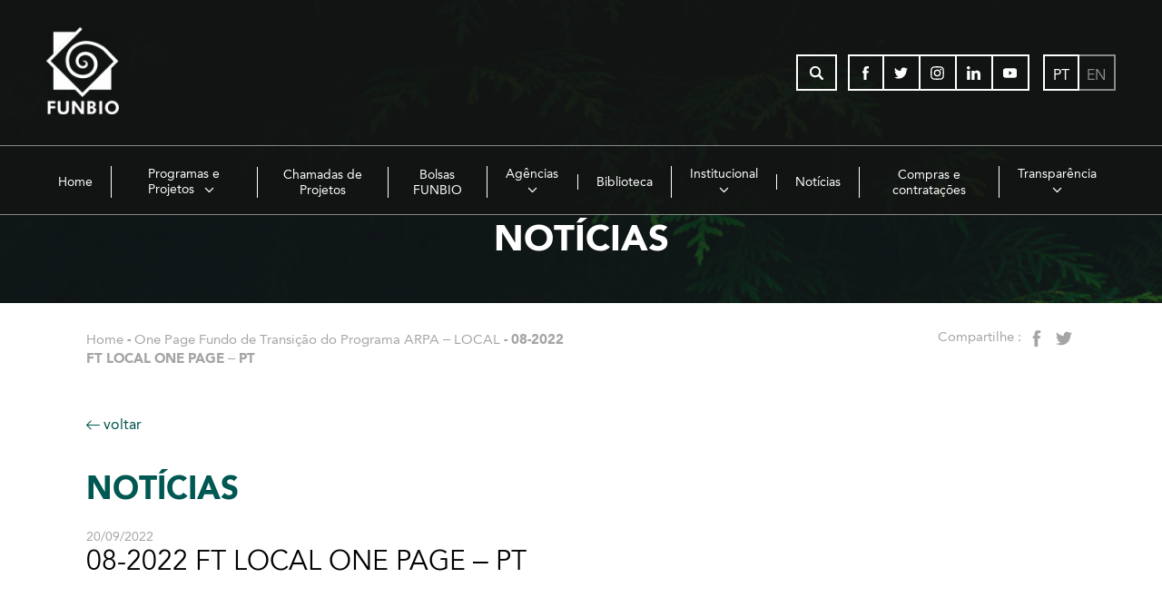

--- FILE ---
content_type: text/html; charset=UTF-8
request_url: https://www.funbio.org.br/prestacao_contas/one-page-fundo-de-transicao-do-programa-arpa/08-2022-ft-local-one-page-pt/
body_size: 29619
content:

<!DOCTYPE html>
<html lang="pt-BR">

<head>
	<meta http-equiv="X-UA-Compatible" content="IE=edge" />
	<meta name="viewport" content="width=device-width, initial-scale=1, maximum-scale=5">
	<meta charset="UTF-8">
			<title>08-2022 FT LOCAL ONE PAGE &#8211; PT</title>
<style id="wpr-usedcss">img:is([sizes=auto i],[sizes^="auto," i]){contain-intrinsic-size:3000px 1500px}img.emoji{display:inline!important;border:none!important;box-shadow:none!important;height:1em!important;width:1em!important;margin:0 .07em!important;vertical-align:-.1em!important;background:0 0!important;padding:0!important}:where(.wp-block-button__link){border-radius:9999px;box-shadow:none;padding:calc(.667em + 2px) calc(1.333em + 2px);text-decoration:none}:root :where(.wp-block-button .wp-block-button__link.is-style-outline),:root :where(.wp-block-button.is-style-outline>.wp-block-button__link){border:2px solid;padding:.667em 1.333em}:root :where(.wp-block-button .wp-block-button__link.is-style-outline:not(.has-text-color)),:root :where(.wp-block-button.is-style-outline>.wp-block-button__link:not(.has-text-color)){color:currentColor}:root :where(.wp-block-button .wp-block-button__link.is-style-outline:not(.has-background)),:root :where(.wp-block-button.is-style-outline>.wp-block-button__link:not(.has-background)){background-color:initial;background-image:none}:where(.wp-block-calendar table:not(.has-background) th){background:#ddd}:where(.wp-block-columns){margin-bottom:1.75em}:where(.wp-block-columns.has-background){padding:1.25em 2.375em}:where(.wp-block-post-comments input[type=submit]){border:none}:where(.wp-block-cover-image:not(.has-text-color)),:where(.wp-block-cover:not(.has-text-color)){color:#fff}:where(.wp-block-cover-image.is-light:not(.has-text-color)),:where(.wp-block-cover.is-light:not(.has-text-color)){color:#000}:root :where(.wp-block-cover h1:not(.has-text-color)),:root :where(.wp-block-cover h2:not(.has-text-color)),:root :where(.wp-block-cover h3:not(.has-text-color)),:root :where(.wp-block-cover h4:not(.has-text-color)),:root :where(.wp-block-cover h5:not(.has-text-color)),:root :where(.wp-block-cover h6:not(.has-text-color)),:root :where(.wp-block-cover p:not(.has-text-color)){color:inherit}:where(.wp-block-file){margin-bottom:1.5em}:where(.wp-block-file__button){border-radius:2em;display:inline-block;padding:.5em 1em}:where(.wp-block-file__button):where(a):active,:where(.wp-block-file__button):where(a):focus,:where(.wp-block-file__button):where(a):hover,:where(.wp-block-file__button):where(a):visited{box-shadow:none;color:#fff;opacity:.85;text-decoration:none}:where(.wp-block-form-input__input){font-size:1em;margin-bottom:.5em;padding:0 .5em}:where(.wp-block-form-input__input)[type=date],:where(.wp-block-form-input__input)[type=datetime-local],:where(.wp-block-form-input__input)[type=datetime],:where(.wp-block-form-input__input)[type=email],:where(.wp-block-form-input__input)[type=month],:where(.wp-block-form-input__input)[type=number],:where(.wp-block-form-input__input)[type=password],:where(.wp-block-form-input__input)[type=search],:where(.wp-block-form-input__input)[type=tel],:where(.wp-block-form-input__input)[type=text],:where(.wp-block-form-input__input)[type=time],:where(.wp-block-form-input__input)[type=url],:where(.wp-block-form-input__input)[type=week]{border-style:solid;border-width:1px;line-height:2;min-height:2em}:where(.wp-block-group.wp-block-group-is-layout-constrained){position:relative}:root :where(.wp-block-image.is-style-rounded img,.wp-block-image .is-style-rounded img){border-radius:9999px}:where(.wp-block-latest-comments:not([style*=line-height] .wp-block-latest-comments__comment)){line-height:1.1}:where(.wp-block-latest-comments:not([style*=line-height] .wp-block-latest-comments__comment-excerpt p)){line-height:1.8}:root :where(.wp-block-latest-posts.is-grid){padding:0}:root :where(.wp-block-latest-posts.wp-block-latest-posts__list){padding-left:0}ol,ul{box-sizing:border-box}:root :where(.wp-block-list.has-background){padding:1.25em 2.375em}:where(.wp-block-navigation.has-background .wp-block-navigation-item a:not(.wp-element-button)),:where(.wp-block-navigation.has-background .wp-block-navigation-submenu a:not(.wp-element-button)){padding:.5em 1em}:where(.wp-block-navigation .wp-block-navigation__submenu-container .wp-block-navigation-item a:not(.wp-element-button)),:where(.wp-block-navigation .wp-block-navigation__submenu-container .wp-block-navigation-submenu a:not(.wp-element-button)),:where(.wp-block-navigation .wp-block-navigation__submenu-container .wp-block-navigation-submenu button.wp-block-navigation-item__content),:where(.wp-block-navigation .wp-block-navigation__submenu-container .wp-block-pages-list__item button.wp-block-navigation-item__content){padding:.5em 1em}:root :where(p.has-background){padding:1.25em 2.375em}:where(p.has-text-color:not(.has-link-color)) a{color:inherit}:where(.wp-block-post-comments-form input:not([type=submit])),:where(.wp-block-post-comments-form textarea){border:1px solid #949494;font-family:inherit;font-size:1em}:where(.wp-block-post-comments-form input:where(:not([type=submit]):not([type=checkbox]))),:where(.wp-block-post-comments-form textarea){padding:calc(.667em + 2px)}:where(.wp-block-post-excerpt){box-sizing:border-box;margin-bottom:var(--wp--style--block-gap);margin-top:var(--wp--style--block-gap)}:where(.wp-block-preformatted.has-background){padding:1.25em 2.375em}.wp-block-pullquote{box-sizing:border-box;margin:0 0 1em;overflow-wrap:break-word;padding:4em 0;text-align:center}.wp-block-pullquote p{color:inherit}.wp-block-pullquote p{margin-top:0}.wp-block-pullquote p:last-child{margin-bottom:0}.wp-block-pullquote cite,.wp-block-pullquote footer{position:relative}.wp-block-pullquote :where(cite){color:inherit;display:block}:where(.wp-block-search__button){border:1px solid #ccc;padding:6px 10px}:where(.wp-block-search__input){appearance:none;border:1px solid #949494;flex-grow:1;font-family:inherit;font-size:inherit;font-style:inherit;font-weight:inherit;letter-spacing:inherit;line-height:inherit;margin-left:0;margin-right:0;min-width:3rem;padding:8px;text-decoration:unset!important;text-transform:inherit}:where(.wp-block-search__button-inside .wp-block-search__inside-wrapper){background-color:#fff;border:1px solid #949494;box-sizing:border-box;padding:4px}:where(.wp-block-search__button-inside .wp-block-search__inside-wrapper) .wp-block-search__input{border:none;border-radius:0;padding:0 4px}:where(.wp-block-search__button-inside .wp-block-search__inside-wrapper) .wp-block-search__input:focus{outline:0}:where(.wp-block-search__button-inside .wp-block-search__inside-wrapper) :where(.wp-block-search__button){padding:4px 8px}:root :where(.wp-block-separator.is-style-dots){height:auto;line-height:1;text-align:center}:root :where(.wp-block-separator.is-style-dots):before{color:currentColor;content:"···";font-family:serif;font-size:1.5em;letter-spacing:2em;padding-left:2em}:root :where(.wp-block-site-logo.is-style-rounded){border-radius:9999px}:where(.wp-block-social-links:not(.is-style-logos-only)) .wp-social-link{background-color:#f0f0f0;color:#444}:where(.wp-block-social-links:not(.is-style-logos-only)) .wp-social-link-amazon{background-color:#f90;color:#fff}:where(.wp-block-social-links:not(.is-style-logos-only)) .wp-social-link-bandcamp{background-color:#1ea0c3;color:#fff}:where(.wp-block-social-links:not(.is-style-logos-only)) .wp-social-link-behance{background-color:#0757fe;color:#fff}:where(.wp-block-social-links:not(.is-style-logos-only)) .wp-social-link-bluesky{background-color:#0a7aff;color:#fff}:where(.wp-block-social-links:not(.is-style-logos-only)) .wp-social-link-codepen{background-color:#1e1f26;color:#fff}:where(.wp-block-social-links:not(.is-style-logos-only)) .wp-social-link-deviantart{background-color:#02e49b;color:#fff}:where(.wp-block-social-links:not(.is-style-logos-only)) .wp-social-link-discord{background-color:#5865f2;color:#fff}:where(.wp-block-social-links:not(.is-style-logos-only)) .wp-social-link-dribbble{background-color:#e94c89;color:#fff}:where(.wp-block-social-links:not(.is-style-logos-only)) .wp-social-link-dropbox{background-color:#4280ff;color:#fff}:where(.wp-block-social-links:not(.is-style-logos-only)) .wp-social-link-etsy{background-color:#f45800;color:#fff}:where(.wp-block-social-links:not(.is-style-logos-only)) .wp-social-link-facebook{background-color:#0866ff;color:#fff}:where(.wp-block-social-links:not(.is-style-logos-only)) .wp-social-link-fivehundredpx{background-color:#000;color:#fff}:where(.wp-block-social-links:not(.is-style-logos-only)) .wp-social-link-flickr{background-color:#0461dd;color:#fff}:where(.wp-block-social-links:not(.is-style-logos-only)) .wp-social-link-foursquare{background-color:#e65678;color:#fff}:where(.wp-block-social-links:not(.is-style-logos-only)) .wp-social-link-github{background-color:#24292d;color:#fff}:where(.wp-block-social-links:not(.is-style-logos-only)) .wp-social-link-goodreads{background-color:#eceadd;color:#382110}:where(.wp-block-social-links:not(.is-style-logos-only)) .wp-social-link-google{background-color:#ea4434;color:#fff}:where(.wp-block-social-links:not(.is-style-logos-only)) .wp-social-link-gravatar{background-color:#1d4fc4;color:#fff}:where(.wp-block-social-links:not(.is-style-logos-only)) .wp-social-link-instagram{background-color:#f00075;color:#fff}:where(.wp-block-social-links:not(.is-style-logos-only)) .wp-social-link-lastfm{background-color:#e21b24;color:#fff}:where(.wp-block-social-links:not(.is-style-logos-only)) .wp-social-link-linkedin{background-color:#0d66c2;color:#fff}:where(.wp-block-social-links:not(.is-style-logos-only)) .wp-social-link-mastodon{background-color:#3288d4;color:#fff}:where(.wp-block-social-links:not(.is-style-logos-only)) .wp-social-link-medium{background-color:#000;color:#fff}:where(.wp-block-social-links:not(.is-style-logos-only)) .wp-social-link-meetup{background-color:#f6405f;color:#fff}:where(.wp-block-social-links:not(.is-style-logos-only)) .wp-social-link-patreon{background-color:#000;color:#fff}:where(.wp-block-social-links:not(.is-style-logos-only)) .wp-social-link-pinterest{background-color:#e60122;color:#fff}:where(.wp-block-social-links:not(.is-style-logos-only)) .wp-social-link-pocket{background-color:#ef4155;color:#fff}:where(.wp-block-social-links:not(.is-style-logos-only)) .wp-social-link-reddit{background-color:#ff4500;color:#fff}:where(.wp-block-social-links:not(.is-style-logos-only)) .wp-social-link-skype{background-color:#0478d7;color:#fff}:where(.wp-block-social-links:not(.is-style-logos-only)) .wp-social-link-snapchat{background-color:#fefc00;color:#fff;stroke:#000}:where(.wp-block-social-links:not(.is-style-logos-only)) .wp-social-link-soundcloud{background-color:#ff5600;color:#fff}:where(.wp-block-social-links:not(.is-style-logos-only)) .wp-social-link-spotify{background-color:#1bd760;color:#fff}:where(.wp-block-social-links:not(.is-style-logos-only)) .wp-social-link-telegram{background-color:#2aabee;color:#fff}:where(.wp-block-social-links:not(.is-style-logos-only)) .wp-social-link-threads{background-color:#000;color:#fff}:where(.wp-block-social-links:not(.is-style-logos-only)) .wp-social-link-tiktok{background-color:#000;color:#fff}:where(.wp-block-social-links:not(.is-style-logos-only)) .wp-social-link-tumblr{background-color:#011835;color:#fff}:where(.wp-block-social-links:not(.is-style-logos-only)) .wp-social-link-twitch{background-color:#6440a4;color:#fff}:where(.wp-block-social-links:not(.is-style-logos-only)) .wp-social-link-twitter{background-color:#1da1f2;color:#fff}:where(.wp-block-social-links:not(.is-style-logos-only)) .wp-social-link-vimeo{background-color:#1eb7ea;color:#fff}:where(.wp-block-social-links:not(.is-style-logos-only)) .wp-social-link-vk{background-color:#4680c2;color:#fff}:where(.wp-block-social-links:not(.is-style-logos-only)) .wp-social-link-wordpress{background-color:#3499cd;color:#fff}:where(.wp-block-social-links:not(.is-style-logos-only)) .wp-social-link-whatsapp{background-color:#25d366;color:#fff}:where(.wp-block-social-links:not(.is-style-logos-only)) .wp-social-link-x{background-color:#000;color:#fff}:where(.wp-block-social-links:not(.is-style-logos-only)) .wp-social-link-yelp{background-color:#d32422;color:#fff}:where(.wp-block-social-links:not(.is-style-logos-only)) .wp-social-link-youtube{background-color:red;color:#fff}:where(.wp-block-social-links.is-style-logos-only) .wp-social-link{background:0 0}:where(.wp-block-social-links.is-style-logos-only) .wp-social-link svg{height:1.25em;width:1.25em}:where(.wp-block-social-links.is-style-logos-only) .wp-social-link-amazon{color:#f90}:where(.wp-block-social-links.is-style-logos-only) .wp-social-link-bandcamp{color:#1ea0c3}:where(.wp-block-social-links.is-style-logos-only) .wp-social-link-behance{color:#0757fe}:where(.wp-block-social-links.is-style-logos-only) .wp-social-link-bluesky{color:#0a7aff}:where(.wp-block-social-links.is-style-logos-only) .wp-social-link-codepen{color:#1e1f26}:where(.wp-block-social-links.is-style-logos-only) .wp-social-link-deviantart{color:#02e49b}:where(.wp-block-social-links.is-style-logos-only) .wp-social-link-discord{color:#5865f2}:where(.wp-block-social-links.is-style-logos-only) .wp-social-link-dribbble{color:#e94c89}:where(.wp-block-social-links.is-style-logos-only) .wp-social-link-dropbox{color:#4280ff}:where(.wp-block-social-links.is-style-logos-only) .wp-social-link-etsy{color:#f45800}:where(.wp-block-social-links.is-style-logos-only) .wp-social-link-facebook{color:#0866ff}:where(.wp-block-social-links.is-style-logos-only) .wp-social-link-fivehundredpx{color:#000}:where(.wp-block-social-links.is-style-logos-only) .wp-social-link-flickr{color:#0461dd}:where(.wp-block-social-links.is-style-logos-only) .wp-social-link-foursquare{color:#e65678}:where(.wp-block-social-links.is-style-logos-only) .wp-social-link-github{color:#24292d}:where(.wp-block-social-links.is-style-logos-only) .wp-social-link-goodreads{color:#382110}:where(.wp-block-social-links.is-style-logos-only) .wp-social-link-google{color:#ea4434}:where(.wp-block-social-links.is-style-logos-only) .wp-social-link-gravatar{color:#1d4fc4}:where(.wp-block-social-links.is-style-logos-only) .wp-social-link-instagram{color:#f00075}:where(.wp-block-social-links.is-style-logos-only) .wp-social-link-lastfm{color:#e21b24}:where(.wp-block-social-links.is-style-logos-only) .wp-social-link-linkedin{color:#0d66c2}:where(.wp-block-social-links.is-style-logos-only) .wp-social-link-mastodon{color:#3288d4}:where(.wp-block-social-links.is-style-logos-only) .wp-social-link-medium{color:#000}:where(.wp-block-social-links.is-style-logos-only) .wp-social-link-meetup{color:#f6405f}:where(.wp-block-social-links.is-style-logos-only) .wp-social-link-patreon{color:#000}:where(.wp-block-social-links.is-style-logos-only) .wp-social-link-pinterest{color:#e60122}:where(.wp-block-social-links.is-style-logos-only) .wp-social-link-pocket{color:#ef4155}:where(.wp-block-social-links.is-style-logos-only) .wp-social-link-reddit{color:#ff4500}:where(.wp-block-social-links.is-style-logos-only) .wp-social-link-skype{color:#0478d7}:where(.wp-block-social-links.is-style-logos-only) .wp-social-link-snapchat{color:#fff;stroke:#000}:where(.wp-block-social-links.is-style-logos-only) .wp-social-link-soundcloud{color:#ff5600}:where(.wp-block-social-links.is-style-logos-only) .wp-social-link-spotify{color:#1bd760}:where(.wp-block-social-links.is-style-logos-only) .wp-social-link-telegram{color:#2aabee}:where(.wp-block-social-links.is-style-logos-only) .wp-social-link-threads{color:#000}:where(.wp-block-social-links.is-style-logos-only) .wp-social-link-tiktok{color:#000}:where(.wp-block-social-links.is-style-logos-only) .wp-social-link-tumblr{color:#011835}:where(.wp-block-social-links.is-style-logos-only) .wp-social-link-twitch{color:#6440a4}:where(.wp-block-social-links.is-style-logos-only) .wp-social-link-twitter{color:#1da1f2}:where(.wp-block-social-links.is-style-logos-only) .wp-social-link-vimeo{color:#1eb7ea}:where(.wp-block-social-links.is-style-logos-only) .wp-social-link-vk{color:#4680c2}:where(.wp-block-social-links.is-style-logos-only) .wp-social-link-whatsapp{color:#25d366}:where(.wp-block-social-links.is-style-logos-only) .wp-social-link-wordpress{color:#3499cd}:where(.wp-block-social-links.is-style-logos-only) .wp-social-link-x{color:#000}:where(.wp-block-social-links.is-style-logos-only) .wp-social-link-yelp{color:#d32422}:where(.wp-block-social-links.is-style-logos-only) .wp-social-link-youtube{color:red}:root :where(.wp-block-social-links .wp-social-link a){padding:.25em}:root :where(.wp-block-social-links.is-style-logos-only .wp-social-link a){padding:0}:root :where(.wp-block-social-links.is-style-pill-shape .wp-social-link a){padding-left:.6666666667em;padding-right:.6666666667em}:root :where(.wp-block-tag-cloud.is-style-outline){display:flex;flex-wrap:wrap;gap:1ch}:root :where(.wp-block-tag-cloud.is-style-outline a){border:1px solid;font-size:unset!important;margin-right:0;padding:1ch 2ch;text-decoration:none!important}:root :where(.wp-block-table-of-contents){box-sizing:border-box}:where(.wp-block-term-description){box-sizing:border-box;margin-bottom:var(--wp--style--block-gap);margin-top:var(--wp--style--block-gap)}:where(pre.wp-block-verse){font-family:inherit}:root{--wp-block-synced-color:#7a00df;--wp-block-synced-color--rgb:122,0,223;--wp-bound-block-color:var(--wp-block-synced-color);--wp-editor-canvas-background:#ddd;--wp-admin-theme-color:#007cba;--wp-admin-theme-color--rgb:0,124,186;--wp-admin-theme-color-darker-10:#006ba1;--wp-admin-theme-color-darker-10--rgb:0,107,160.5;--wp-admin-theme-color-darker-20:#005a87;--wp-admin-theme-color-darker-20--rgb:0,90,135;--wp-admin-border-width-focus:2px}@media (min-resolution:192dpi){:root{--wp-admin-border-width-focus:1.5px}}:root{--wp--preset--font-size--normal:16px;--wp--preset--font-size--huge:42px}.screen-reader-text{border:0;clip-path:inset(50%);height:1px;margin:-1px;overflow:hidden;padding:0;position:absolute;width:1px;word-wrap:normal!important}.screen-reader-text:focus{background-color:#ddd;clip-path:none;color:#444;display:block;font-size:1em;height:auto;left:5px;line-height:normal;padding:15px 23px 14px;text-decoration:none;top:5px;width:auto;z-index:100000}html :where(.has-border-color){border-style:solid}html :where([style*=border-top-color]){border-top-style:solid}html :where([style*=border-right-color]){border-right-style:solid}html :where([style*=border-bottom-color]){border-bottom-style:solid}html :where([style*=border-left-color]){border-left-style:solid}html :where([style*=border-width]){border-style:solid}html :where([style*=border-top-width]){border-top-style:solid}html :where([style*=border-right-width]){border-right-style:solid}html :where([style*=border-bottom-width]){border-bottom-style:solid}html :where([style*=border-left-width]){border-left-style:solid}html :where(img[class*=wp-image-]){height:auto;max-width:100%}:where(figure){margin:0 0 1em}html :where(.is-position-sticky){--wp-admin--admin-bar--position-offset:var(--wp-admin--admin-bar--height,0px)}@media screen and (max-width:600px){html :where(.is-position-sticky){--wp-admin--admin-bar--position-offset:0px}}:root{--wp--preset--aspect-ratio--square:1;--wp--preset--aspect-ratio--4-3:4/3;--wp--preset--aspect-ratio--3-4:3/4;--wp--preset--aspect-ratio--3-2:3/2;--wp--preset--aspect-ratio--2-3:2/3;--wp--preset--aspect-ratio--16-9:16/9;--wp--preset--aspect-ratio--9-16:9/16;--wp--preset--color--black:#000000;--wp--preset--color--cyan-bluish-gray:#abb8c3;--wp--preset--color--white:#ffffff;--wp--preset--color--pale-pink:#f78da7;--wp--preset--color--vivid-red:#cf2e2e;--wp--preset--color--luminous-vivid-orange:#ff6900;--wp--preset--color--luminous-vivid-amber:#fcb900;--wp--preset--color--light-green-cyan:#7bdcb5;--wp--preset--color--vivid-green-cyan:#00d084;--wp--preset--color--pale-cyan-blue:#8ed1fc;--wp--preset--color--vivid-cyan-blue:#0693e3;--wp--preset--color--vivid-purple:#9b51e0;--wp--preset--gradient--vivid-cyan-blue-to-vivid-purple:linear-gradient(135deg,rgb(6, 147, 227) 0%,rgb(155, 81, 224) 100%);--wp--preset--gradient--light-green-cyan-to-vivid-green-cyan:linear-gradient(135deg,rgb(122, 220, 180) 0%,rgb(0, 208, 130) 100%);--wp--preset--gradient--luminous-vivid-amber-to-luminous-vivid-orange:linear-gradient(135deg,rgb(252, 185, 0) 0%,rgb(255, 105, 0) 100%);--wp--preset--gradient--luminous-vivid-orange-to-vivid-red:linear-gradient(135deg,rgb(255, 105, 0) 0%,rgb(207, 46, 46) 100%);--wp--preset--gradient--very-light-gray-to-cyan-bluish-gray:linear-gradient(135deg,rgb(238, 238, 238) 0%,rgb(169, 184, 195) 100%);--wp--preset--gradient--cool-to-warm-spectrum:linear-gradient(135deg,rgb(74, 234, 220) 0%,rgb(151, 120, 209) 20%,rgb(207, 42, 186) 40%,rgb(238, 44, 130) 60%,rgb(251, 105, 98) 80%,rgb(254, 248, 76) 100%);--wp--preset--gradient--blush-light-purple:linear-gradient(135deg,rgb(255, 206, 236) 0%,rgb(152, 150, 240) 100%);--wp--preset--gradient--blush-bordeaux:linear-gradient(135deg,rgb(254, 205, 165) 0%,rgb(254, 45, 45) 50%,rgb(107, 0, 62) 100%);--wp--preset--gradient--luminous-dusk:linear-gradient(135deg,rgb(255, 203, 112) 0%,rgb(199, 81, 192) 50%,rgb(65, 88, 208) 100%);--wp--preset--gradient--pale-ocean:linear-gradient(135deg,rgb(255, 245, 203) 0%,rgb(182, 227, 212) 50%,rgb(51, 167, 181) 100%);--wp--preset--gradient--electric-grass:linear-gradient(135deg,rgb(202, 248, 128) 0%,rgb(113, 206, 126) 100%);--wp--preset--gradient--midnight:linear-gradient(135deg,rgb(2, 3, 129) 0%,rgb(40, 116, 252) 100%);--wp--preset--font-size--small:13px;--wp--preset--font-size--medium:20px;--wp--preset--font-size--large:36px;--wp--preset--font-size--x-large:42px;--wp--preset--spacing--20:0.44rem;--wp--preset--spacing--30:0.67rem;--wp--preset--spacing--40:1rem;--wp--preset--spacing--50:1.5rem;--wp--preset--spacing--60:2.25rem;--wp--preset--spacing--70:3.38rem;--wp--preset--spacing--80:5.06rem;--wp--preset--shadow--natural:6px 6px 9px rgba(0, 0, 0, .2);--wp--preset--shadow--deep:12px 12px 50px rgba(0, 0, 0, .4);--wp--preset--shadow--sharp:6px 6px 0px rgba(0, 0, 0, .2);--wp--preset--shadow--outlined:6px 6px 0px -3px rgb(255, 255, 255),6px 6px rgb(0, 0, 0);--wp--preset--shadow--crisp:6px 6px 0px rgb(0, 0, 0)}:where(.is-layout-flex){gap:.5em}:where(.is-layout-grid){gap:.5em}:where(.wp-block-columns.is-layout-flex){gap:2em}:where(.wp-block-columns.is-layout-grid){gap:2em}:where(.wp-block-post-template.is-layout-flex){gap:1.25em}:where(.wp-block-post-template.is-layout-grid){gap:1.25em}@-ms-viewport{width:device-width}.container{margin-right:auto;margin-left:auto;padding-left:15px;padding-right:15px}@media (min-width:768px){.container{width:750px}}@media (min-width:992px){.container{width:970px}}@media (min-width:1200px){.container{width:1170px}}.container-fluid{margin-right:auto;margin-left:auto;padding-left:15px;padding-right:15px}.row{margin-left:-15px;margin-right:-15px}.col,.col-lg-8,.col-md-12,.col-md-3,.col-md-4,.col-md-8,.col-sm-12,.col-sm-4,.col-sm-8,.col-sm-9,.col-xs-12{position:relative;min-height:1px;padding-left:15px;padding-right:15px}.col,.col-xs-12{float:left}.col-xs-12{width:100%}@media (min-width:768px){.col,.col-sm-12,.col-sm-4,.col-sm-8,.col-sm-9{float:left}.col-sm-12{width:100%}.col-sm-9{width:75%}.col-sm-8{width:66.66666667%}.col-sm-4{width:33.33333333%}}@media (min-width:992px){.col,.col-md-12,.col-md-3,.col-md-4,.col-md-8{float:left}.col-md-12{width:100%}.col-md-8{width:66.66666667%}.col-md-4{width:33.33333333%}.col-md-3{width:25%}}@media (min-width:1200px){.col,.col-lg-8{float:left}.col-lg-8{width:66.66666667%}}.container-fluid:after,.container-fluid:before,.container:after,.container:before,.row:after,.row:before{content:" ";display:table}.container-fluid:after,.container:after,.row:after{clear:both}*,:after,:before{-webkit-box-sizing:border-box;-moz-box-sizing:border-box;box-sizing:border-box}.slick-slider{position:relative;display:block;-moz-box-sizing:border-box;box-sizing:border-box;-webkit-user-select:none;-moz-user-select:none;-ms-user-select:none;user-select:none;-webkit-touch-callout:none;-khtml-user-select:none;-ms-touch-action:pan-y;touch-action:pan-y;-webkit-tap-highlight-color:transparent}.slick-list{position:relative;display:block;overflow:hidden;margin:0;padding:0}.slick-list:focus{outline:0}.slick-list.dragging{cursor:pointer;cursor:hand}.slick-slider .slick-list,.slick-slider .slick-track{-webkit-transform:translate3d(0,0,0);-moz-transform:translate3d(0,0,0);-ms-transform:translate3d(0,0,0);-o-transform:translate3d(0,0,0);transform:translate3d(0,0,0)}.slick-track{position:relative;top:0;left:0;display:block}.slick-track:after,.slick-track:before{display:table;content:''}.slick-track:after{clear:both}.slick-loading .slick-track{visibility:hidden}.slick-slide{display:none;float:left;height:100%;min-height:1px}[dir=rtl] .slick-slide{float:right}.slick-slide img{display:block}.slick-slide.slick-loading img{display:none}.slick-slide.dragging img{pointer-events:none}.slick-initialized .slick-slide{display:block}.slick-loading .slick-slide{visibility:hidden}.slick-vertical .slick-slide{display:block;height:auto;border:1px solid transparent}.slick-arrow.slick-hidden{display:none}@font-face{font-family:Avenir-Book;src:url('https://www.funbio.org.br/wp-content/themes/funbio/css/fonts/avenir-book/AvenirLTStd-Book.eot');src:url('https://www.funbio.org.br/wp-content/themes/funbio/css/fonts/avenir-book/AvenirLTStd-Book.eot?#iefix') format('embedded-opentype'),url('https://www.funbio.org.br/wp-content/themes/funbio/css/fonts/avenir-book/AvenirLTStd-Book.woff2') format('woff2'),url('https://www.funbio.org.br/wp-content/themes/funbio/css/fonts/avenir-book/AvenirLTStd-Book.woff') format('woff'),url('https://www.funbio.org.br/wp-content/themes/funbio/css/fonts/avenir-book/AvenirLTStd-Book.svg#AvenirLTStd-Book') format('svg');font-style:normal;font-stretch:normal;font-display:swap;unicode-range:U+0020-00FE}@font-face{font-family:Avenir-Roman;src:url('https://www.funbio.org.br/wp-content/themes/funbio/css/fonts/avenir-roman/AvenirLTStd-Roman.eot');src:url('https://www.funbio.org.br/wp-content/themes/funbio/css/fonts/avenir-roman/AvenirLTStd-Roman.eot?#iefix') format('embedded-opentype'),url('https://www.funbio.org.br/wp-content/themes/funbio/css/fonts/avenir-roman/AvenirLTStd-Roman.woff2') format('woff2'),url('https://www.funbio.org.br/wp-content/themes/funbio/css/fonts/avenir-roman/AvenirLTStd-Roman.woff') format('woff'),url('https://www.funbio.org.br/wp-content/themes/funbio/css/fonts/avenir-roman/AvenirLTStd-Roman.svg#AvenirLTStd-Roman') format('svg');font-weight:400;font-style:normal;font-stretch:normal;font-display:swap;unicode-range:U+0020-00FE}@font-face{font-family:Avenir-Black;src:url('https://www.funbio.org.br/wp-content/themes/funbio/css/fonts/avenir-black/AvenirLTStd-Black.eot');src:url('https://www.funbio.org.br/wp-content/themes/funbio/css/fonts/avenir-black/AvenirLTStd-Black.eot?#iefix') format('embedded-opentype'),url('https://www.funbio.org.br/wp-content/themes/funbio/css/fonts/avenir-black/AvenirLTStd-Black.woff2') format('woff2'),url('https://www.funbio.org.br/wp-content/themes/funbio/css/fonts/avenir-black/AvenirLTStd-Black.woff') format('woff'),url('https://www.funbio.org.br/wp-content/themes/funbio/css/fonts/avenir-black/AvenirLTStd-Black.svg#AvenirLTStd-Book') format('svg');font-style:normal;font-stretch:normal;unicode-range:U+0020-00FE;font-display:swap}.slick-slider img{width:100%;height:100%;object-fit:cover}.screen-reader-text{position:absolute;left:-10000px;width:1px;height:1px;overflow:hidden}*{box-sizing:border-box;padding:0;margin:0}::after,::before{box-sizing:inherit}[class$=button],button,input[type=submit]{cursor:pointer}[tabindex]:focus,a:focus,button:focus{outline:0}input:focus,select:focus,textarea:focus{outline:#1a9c91 solid 2px;outline-offset:0px}a{color:inherit;text-decoration:none}img{max-width:100%;height:auto}.page-content a:hover,a:hover{color:#00544d}.page-content a:hover{text-decoration:underline}.ui-button a:hover,a.ui-button:hover{text-decoration:none}input,select,textarea{font-family:inherit;font-family:Avenir-Roman,sans-serif}h1,h2,h3,h5{font-weight:400;font-family:Avenir-Book,sans-serif}strong{font-weight:400;font-family:Avenir-Black,sans-serif}p{line-height:1.4}::-webkit-input-placeholder{color:inherit}.cor-destaque01{color:#00544d!important}body,html{scroll-behavior:smooth}::-moz-placeholder{color:inherit}html{height:100%}body{font-family:Avenir-Roman,sans-serif;min-height:100%;position:relative}.wrapper{width:92%;max-width:1680px;margin:auto}.wrapper.container-fluid{padding-left:0;padding-right:0}.wrapper-small{max-width:1090px}.wrapper-texto{margin:auto;max-width:790px}.site-header{background:#000;background:rgba(19,19,19,.8);padding:10px 0}@media (min-width:768px){.site-header{padding:30px 0}}.site-logo{display:block}.site-logo svg{fill:#fff;width:100%;height:74px}.site-logo{max-width:50%}.ui-button{width:45px;height:45px;border:2px solid #fff;background:0 0;position:relative;display:inline-block;text-align:center;line-height:41px;cursor:pointer;fill:#fff}.ui-button.ui-button-link{height:36px;line-height:1;display:inline-flex;flex-flow:row wrap;justify-content:center;align-items:center}@media (max-width:767px){.ui-button.ui-button-link{min-height:45px;line-height:1;height:auto;margin-bottom:8px;display:inline-flex;flex-flow:row wrap;justify-content:center;align-items:center;text-align:center}button.ui-button.ui-button-link,input.ui-button.ui-button-link{display:inline-block}}.ui-button svg{width:20px;height:20px;position:absolute;top:0;bottom:0;right:0;left:0;margin:auto}.ui-button.is-disabled{opacity:.5}.ui-button.ui-button-link{width:auto;vertical-align:top;padding-left:1em;padding-right:1em;text-transform:uppercase;border-color:#000;color:#000;font-family:Avenir-Black,sans-serif;vertical-align:middle;-webkit-transition:background .3s;transition:background .3s;font-size:.9em;padding:0 1.5em}a:hover .ui-button{text-decoration:none}.ui-button.ui-button-link:hover{background:#005852;color:#fff!important}.ui-button.ui-button-link:hover a{color:#fff!important}.ui-button.ui-button-link svg{position:relative;display:inline-block;vertical-align:middle;margin-right:8px}.ui-button.ui-button-link.ui-button-link-verde{border-color:#03b2ac;color:#03b2ac}.ui-button.ui-button-link.ui-button-link-verde svg{fill:#03b2ac}.site-header .wrapper>*{display:inline-block;vertical-align:middle}.site-header .wrapper{display:flex;flex-flow:row nowrap;justify-content:space-between;align-items:center}.site-header-aux{font-size:0}.site-header-aux>*{margin-left:13px;font-size:16px;vertical-align:middle}.site-header-aux>.ui-button-link-verde{font-size:13px}.site-header-aux>.ui-button{height:40px;line-height:37px}.social a{width:40px;height:40px;display:inline-block;border-left-width:0;color:#fff}.social a:hover svg{fill:#fff!important}.social a:first-of-type{border-left-width:2px}.social a svg{width:15px;height:15px}.btn-facebook{background:#3b5998}.btn-twitter{background:#4099ff}.btn-instagram{background:#e1306c}.btn-linkedin{background:#0077b5}.btn-youtube{background:#cd201f}.site-menu{padding-top:20px;clear:both}.site-menu a:hover{color:#f2c71a}.site-menu li{display:block;text-transform:uppercase;color:#a5a5a5;font-size:.9em}.site-menu li:first-child a{padding-top:0}.site-menu li a{display:block;padding:0}.site-menu li li a{padding-left:1em}.site-header{position:fixed;width:100%;top:0;left:0;z-index:20}.site-menu li{padding-top:10px;padding-bottom:10px}@media (min-width:768px){.site-menu li{font-size:1em}}.site-header-inner{position:absolute;background:#fff;top:100%;left:0;width:100%;padding:15px 5% 10px;max-height:90vh;overflow-y:scroll;opacity:0;visibility:hidden;transform:translateX(50%);z-index:100}@media (max-width:1099px){.site-header-inner{transition:none}}.is-menu-open .site-header-inner{opacity:1;visibility:visible;transform:translateX(0)!important;border-bottom:1px solid #e8e8e8;transition:transform .4s,opacity .4s,visibility 0s}.not-scrolled .site-header-inner{transition:none}.site-header .site-logo,.site-header-aux{position:relative;z-index:2}.site-header-inner .social{float:left;font-size:0}.site-header-inner .idiomas{float:right;font-size:0}.site-header-inner .idiomas .ui-button{font-size:16px;width:40px;height:40px}.site-header-inner .idiomas .ui-button:last-child{border-left:0}.site-header-inner .idiomas .ui-button{border-color:#a5a5a5;color:#a5a5a5}.ui-button{-webkit-transition:background .3s;transition:background .3s}.ui-button:hover{background:#666}.has-sub .icon-dropdown{width:25px;height:17px;vertical-align:middle;display:inline-block;fill:#a5a5a5}@media (max-width:1199px){.site-menu li li:first-child a{padding-top:0}.large-visible{display:none!important}.site-menu .has-sub>ul{padding:10px 0}.site-menu .has-sub.is-open>ul li:last-child{padding-bottom:0}}.site-menu .has-sub.is-open svg{transform:rotate(180deg)}#call-menu--iconClose{display:none;width:15px;height:15px}#call-menu--iconDefault{display:block}.is-menu-open #call-menu--iconClose{display:block}.is-menu-open #call-menu--iconDefault{display:none}.is-menu-open .site-menu{position:relative}.is-menu-open .site-menu .has-sub>ul{position:absolute;top:0;height:100%;background:#fff;border-left:1px solid #ededed;padding-top:20px;margin-top:20px;width:80%;right:0;visibility:hidden;transform:translateX(100%);transition:all .3s;z-index:3;height:100vh}@media (min-width:1024px){.site-menu li{font-size:.9em}.is-menu-open .site-menu .has-sub>ul{width:65%}}.is-menu-open .site-menu .has-sub .icon-dropdown{position:absolute;transition:left .3s;left:100%;top:0}.is-menu-open .site-menu li a{position:relative;display:inline-block}.is-menu-open .site-menu .has-sub.is-open svg{left:-24px;transform:rotate(90deg);fill:#f2c71a}.is-menu-open .site-menu .has-sub.is-open{color:#f2c71a}.is-menu-open .site-menu .has-sub.is-open>ul{transform:translateX(0);visibility:visible}.is-menu-open .site-menu .has-sub>ul a{color:#a5a5a5;padding-left:25px}.is-menu-open .site-menu .has-sub>ul a:hover{color:#f2c71a}.is-menu-open .site-header-aux .ui-button{border-color:#a5a5a5}.is-menu-open .site-header-aux .ui-button svg{fill:#a5a5a5}.site-header-inner{overflow:hidden}@media (min-width:1200px){.site-header{margin-bottom:58px}.site-header-inner{width:32%;right:0;padding:15px 0 50px 30px;right:0;left:auto;max-height:none;height:100vh}.not-scrolled .site-header-inner{height:auto}.is-menu-open .call-busca input[type=search],.is-menu-open .call-busca input[type=text]{width:230px}.is-menu-open .call-busca input[type=search]{background:#fff;border-color:#a5a5a5;color:#a5a5a5}.is-menu-open .call-busca input[type=search],.is-menu-open .call-busca input[type=text]{visibility:visible;opacity:1;transform:scaleX(1)}.not-scrolled .has-sub .icon-dropdown{fill:#fff}.site-header-aux{float:right;position:relative;z-index:5}.not-scrolled .site-header-aux{float:none;margin-top:0}.site-header-aux>.ui-button-link-verde{display:none}.not-scrolled .site-header-aux>.ui-button-link-verde{visibility:visible}.not-scrolled .site-header .wrapper{display:flex;flex-flow:row wrap;justify-content:space-between;align-items:center}.site-header{padding:15px 0;transition:padding .2s}.not-scrolled .site-header{padding:30px 0}.site-logo svg{height:64px;width:auto}.site-header-inner{top:0;padding-top:120px;z-index:1}.not-scrolled .site-header .ui-button.call-busca{border-color:#fff}.not-scrolled .site-header .ui-button.call-busca svg{fill:#fff}.not-scrolled .site-header-inner .ui-button{border-color:#fff;color:#fff}.site-header-inner .idiomas .ui-button{opacity:.5}.site-header-inner .idiomas .ui-button.is-current{opacity:1}.is-menu-open .site-header-inner{padding-right:50px;padding-right:5vw;border-left:1px solid #e8e8e8}.not-scrolled .btn-facebook,.not-scrolled .btn-instagram,.not-scrolled .btn-linkedin,.not-scrolled .btn-twitter,.not-scrolled .btn-youtube{background:0 0}.not-scrolled .btn-facebook:hover{background:#3b5998}.not-scrolled .btn-twitter:hover{background:#4099ff}.not-scrolled .btn-instagram:hover{background:#e1306c}.not-scrolled .btn-linkedin:hover{background:#0077b5}.not-scrolled .btn-youtube:hover{background:#cd201f}.not-scrolled #call-menu{display:none}.not-scrolled .site-header-inner .idiomas{margin-left:15px}.not-scrolled .site-header-inner{position:static;visibility:visible;opacity:1;transform:none;width:auto;float:right;padding:0;background:0 0;overflow:visible}.not-scrolled .site-header-aux{margin-left:auto;margin-right:12px}.not-scrolled .site-header-aux,.not-scrolled .site-header-inner{float:right}.not-scrolled .site-menu{position:absolute;width:100%;background:rgba(19,19,19,.8);left:0;top:100%;border-top:1px solid #5f6973;border-bottom:1px solid rgba(255,255,255,.5);border-top:1px solid #5f6973;border-top:1px solid rgba(255,255,255,.5);padding-top:12px;text-align:center}.not-scrolled .site-menu li{text-transform:none;color:#fff}.not-scrolled .site-menu>ul{display:flex;flex-flow:row nowrap;justify-content:space-between;align-items:center}.not-scrolled .site-menu>ul>li.has-sub{position:relative}.not-scrolled .site-menu>ul>li{display:inline-block;position:relative;padding-bottom:18px;flex-grow:1}.not-scrolled .site-menu>ul>li>a{padding:0;border-left:1px solid #fff;padding:0;display:inline-block;width:100%;text-align:center;padding-left:20px;padding-right:20px}.not-scrolled .site-menu>ul>li:first-of-type>a{padding-left:0}.not-scrolled .site-menu>ul>li li{padding:0}.not-scrolled .site-menu>ul>li li a{padding:8px 0;border-left:0;border-top:0;border-bottom:1px solid rgba(255,255,255,.5)}.not-scrolled .site-menu>ul>li li:last-child a{border-bottom:0}.not-scrolled .site-menu>ul>li:first-child a{padding-left:0;border-left:0}.not-scrolled .site-menu>ul>li:last-child a{padding-right:0}.not-scrolled .site-menu li>ul{position:absolute;top:100%;width:100%;left:0;background:rgba(19,19,19,.8);text-align:center;visibility:hidden;transform:translateY(-50px);z-index:100;opacity:0;transition:all .4s}.not-scrolled .site-menu li:hover>ul{visibility:visible;opacity:1;transform:translateY(0)}.not-scrolled .site-menu li>ul li{text-align:center;display:block}.not-scrolled .site-menu>ul{width:90%;max-width:1680px;margin:auto}}@media (min-width:1350px){.not-scrolled .site-menu>ul>li>a{padding-left:23px;padding-right:23px}}@media (min-width:1400px){.site-header-inner{width:30%}}@media (min-width:1900px){.is-menu-open .call-busca input[type=search],.is-menu-open .call-busca input[type=text]{width:206px}}.call-busca{position:relative;height:40px;margin:0}.call-busca svg{height:15px;width:15px}#searchform{float:left;height:40px;margin:0}#searchform input{background:rgba(60,60,60,.9);border:none;color:#fff;height:100%;width:0;position:absolute;right:100%}#searchform.active input{border:2px solid #fff;padding:0 1em;width:auto;transition:all .2s ease-out}.site-logo:hover svg{fill:#fff}.call-busca input[type=search],.call-busca input[type=text]{position:absolute;top:-2px;bottom:0;right:100%;height:113%;height:calc(100% + 4px);border:2px solid #fff;background:rgba(60,60,60,.9);color:#fff;padding:0 1em;-webkit-transform:scaleX(0);transform-origin:right;visibility:hidden;transition:all .2s ease-out;opacity:0}.call-busca input:focus{outline-color:#f2c71a}.call-busca input[type=submit]{position:absolute;top:0;bottom:0;right:0;opacity:0;width:100%;font-size:.1px;visibility:hidden}.call-busca.is-open input[type=search],.call-busca.is-open input[type=text]{visibility:visible;opacity:1;transform:scaleX(1);-webkit-transform:scaleX(1)}.site-footer{background:#000;padding:30px 0 0;bottom:0;width:100%;color:#fff;line-height:1.8;margin-top:125px;text-align:center;background:#000}.site-footer p{line-height:1.9}.footer-main{padding-bottom:32px}@media (min-width:1024px){.site-footer{padding-top:0;padding-bottom:0}.footer-main{background:url('https://www.funbio.org.br/wp-content/themes/funbio/images/footer-bg.jpg');-webkit-background-size:cover;background-size:cover;padding:65px 0 56px}}@media (min-width:768px){.site-footer{text-align:left}}.site-footer>.wrapper>div{margin-bottom:2em}.site-footer a{letter-spacing:.06em;font-size:.9em}.site-footer a:hover{color:#f2c71a}.site-footer h3,.site-footer h3>a{color:#f2c71a;text-transform:uppercase;margin-bottom:.5em;font-family:Avenir-Black,sans-serif;letter-spacing:0;font-weight:400;font-size:18px;text-decoration:none}@media (max-width:1199px){.site-footer [class*=col]{padding-left:0;padding-right:0}}@media (min-width:800px) and (max-width:1099px){.col-footer-3{clear:both}.col-footer-1{width:30%}}.site-footer [class*=col] [class*=col]{padding-left:0;padding-right:0}.footer-compl{background:#fff;color:#a5a5a5;text-align:center;line-height:1;font-size:1em;letter-spacing:.02em}.footer-compl{padding:16px 0 40px}.footer-compl img{height:60px;display:block;margin:16px auto;vertical-align:middle}@media (min-width:768px){.footer-compl img{margin:0}}@media (min-width:768px) and (max-width:1023px){.col-footer-1{width:50%}.col-footer-3{width:50%}}@media (max-width:1023px){body{padding-top:80px}.footer-main{text-align:center}.site-footer a{margin-bottom:.4em}.wrapper>.row>.col-xs-12{padding-left:0;padding-right:0}.wrapper .row{margin-left:0;margin-right:0}}@media (min-width:1024px) and (max-width:1099px){.col-footer-1{width:25%}.col-footer-3{width:40%}}@media (min-width:768px) and (max-width:1199px){.site-footer{font-size:.9em}[class^=col-footer]{float:left}[class^=col-footer]{margin-bottom:30px}.footer-compl{text-align:left}.footer-compl .wrapper::after{content:'';clear:both;width:100%;display:block}.footer-compl img{display:inline-block;height:45px}.footer-compl .wrapper div{float:right}.footer-compl .wrapper div img{margin-left:25px}}@media (min-width:1200px){.site-footer{font-size:.8em}[class^=col-footer]{float:left}.col-footer-1{width:25%}.col-footer-3{width:30%;padding-left:2%;padding-right:0}.footer-compl{text-align:left}.footer-compl .wrapper::after{content:'';clear:both;width:100%;display:block}.footer-compl img{display:inline-block;height:60px}.footer-compl .wrapper div{float:right}.footer-compl .wrapper div img{margin-left:25px}}.site-footer{font-size:15px}@media (min-width:1600px){.site-footer{font-size:15px}.col-footer-1{width:23%}.col-footer-3{width:28%;padding-left:4%}}.site-sec{background:#f7f7f7;padding:36px 0}.ui-card{margin-bottom:2em}.ui-card{transition:all .3s ease}.ui-card.slick-slide{padding-left:0;padding-right:10px}.ui-card .inner{color:#616161;box-shadow:2px 2px 6px rgba(0,0,0,.1);display:block}.ui-card .inner img{position:absolute;top:0;left:50%;display:block;width:auto;min-width:100%;max-width:unset;height:100%;min-height:100%;transform:translateX(-50%)}.ui-card .inner>div{padding:30px 32px;background:#fff;font-size:.85em}.ui-card .inner div.ui-card-img{position:relative;padding:0 0 56.25%;height:0;overflow:hidden;margin-bottom:0}.ui-card .inner div a{display:block;margin-top:.5em;color:#005852}.ui-card .inner div p{height:4.3em;overflow:hidden;font-size:16px}.ui-card .inner div svg{height:10px;width:15px;display:inline-block;vertical-align:middle;fill:#005852;margin-left:10px}.data{color:#616161;font-family:Avenir-Black;font-size:13px;font-style:italic;font-weight:600}@media (max-width:767px){.slider-control.ui-button{border:0}}.slider-control svg{height:15px;width:15px}.slider-control .ui-button,.slider-control.ui-button{border-color:#a5a5a5}.slider-control .ui-button.slick-disabled,.slider-control.ui-button.slick-disabled{opacity:.5}.slider-control .ui-button.is-current,.slider-control.ui-button.is-current{opacity:1}.slider-control svg{fill:#a5a5a5}.site-sec .slick-list{width:100%!important}@media (min-width:1099px){.site-sec{position:relative}.projetos-destaque-home{display:flex;flex-direction:column;justify-content:center;align-items:center}.projetos-destaque-home .slider-control{position:static;bottom:64px;margin-left:15px;margin-top:0}.projetos-destaque-home .slider-control button{position:absolute;bottom:0;top:0;margin:auto}.projetos-destaque-home .slider-control #slider-projetosDestaque-prev{left:-40px}.projetos-destaque-home .slider-control #slider-projetosDestaque-next{right:-30px}.ui-card{margin:16px auto 0}.cards-container .slick-list{padding-bottom:5px}.ui-card .inner{background:#fff}}.listagem-noticias-min p{font-size:1em}.listagem-contratacoes-min p{font-size:1em}.listagem-noticias-min li{padding:1em 0;border-bottom:1px solid #e4e4e4;display:block}.listagem-contratacoes-min li{padding:1em 0;border-bottom:1px solid #e4e4e4;display:block}.listagem-noticias-min li:first-child{padding-top:0}.listagem-noticias-min li:last-child{border-bottom:0}.listagem-contratacoes-min li:first-child{padding-top:0}.listagem-contratacoes-min li:last-child{border-bottom:0}.site-sec-bgBranco{background:#fff}.page-header h2{text-align:center;font-family:Avenir-Black,sans-serif;text-transform:uppercase;padding:1.2em 0;color:#005852}@media (min-width:1024px){.site-sec{padding:42px 0}.listagem-noticias-min li{width:90%}.listagem-noticias-min .slider-control{position:static;bottom:auto;margin-top:20px}.listagem-contratacoes-min li{width:90%}.listagem-contratacoes-min .slider-control{position:static;bottom:auto;margin-top:20px}.page-header h2{color:#fff;font-size:2.5em}}.breadcrumb{display:none;margin-bottom:25px}@media (min-width:768px){.ui-card.slick-slide{padding-left:0;padding-right:0}.breadcrumb{color:#a5a5a5;font-size:.95em;padding:0 0 2em;font-family:Avenir-Black,sans-serif;text-align:center;text-align:left;padding:0 0 2em;display:block}}.breadcrumb a{color:#a5a5a5;font-family:Avenir-Roman,sans-serif}.busca-resultado-listagem{margin-top:16px;margin-bottom:32px}.busca-resultado-listagem li{display:block;padding:20px 0 25px;border-bottom:1px solid #e4e4e4;color:#737373;display:none}.busca-resultado-listagem li:last-child{border-bottom:0}.busca-resultado-listagem h3{text-transform:uppercase;font-size:.9em}.busca-resultado-listagem h2{color:#000;margin:0 0 .3em;font-size:2em}.busca-resultado-listagem p{line-height:1.5}.resultado-footer{font-size:.9em;margin-top:1em;color:#a5a5a5}.resultado-footer .cor-destaque01{color:#1a9c91!important}.page-content .resultado-footer{margin-top:125px}.page-content .post-content .resultado-footer{margin-top:32px}.page-content .resultado-footer a{color:#a5a5a5}.page-content .resultado-footer a:hover{color:#00544d}.resultado-footer div{margin-top:.5em}.share-topo svg{fill:#a5a5a5}.share-topo{font-family:Avenir-Roman;margin-top:1em}@media (min-width:768px){.share-topo{float:right;margin-top:-2px;display:inline-block;vertical-align:middle}}.share-topo a{display:inline-block;margin:0 4px}.share-topo svg{width:18px;height:18px;display:inline-block;vertical-align:middle}.mt8{margin-top:8px}.mb8{margin-bottom:8px!important}.site-slider.site-slider--banner .slick-slide{height:290px;background-repeat:no-repeat;-webkit-background-size:cover;background-size:cover;display:flex;flex-flow:row wrap;justify-content:center;align-items:center}.site-slider .slick-arrow{position:absolute;bottom:0;top:0;margin:auto;z-index:5;border-color:#fff}@media (min-width:768px) and (max-width:1099px){.site-slider.site-slider--banner .slick-slide{padding:40px 0 70px;height:auto;min-height:290px}}.site-slider.listagem-noticias-min .slick-arrow{position:absolute;bottom:0;top:auto;margin:auto;z-index:5;border-color:#000}.site-slider.listagem-contratacoes-min .slick-arrow{position:absolute;bottom:0;top:auto;margin:auto;z-index:5;border-color:#000}.site-slider .slick-arrow svg{fill:#fff}.site-slider .slick-arrow.slick-prev{left:0}.site-slider .slick-arrow.slick-next{right:0}.site-slider--home .slick-arrow.slick-prev{left:5%}.site-slider--home .slick-arrow.slick-next{right:5%}@media (min-width:768px){.site-slider .slick-arrow.slick-prev{left:15px}.site-slider .slick-arrow.slick-next{right:15px}}@media (min-width:1200px){.ui-card.slick-slide{padding-left:0;padding-right:0}.site-slider--home .slick-arrow{margin-top:350px}.site-slider--home .slick-arrow.slick-prev{left:5%}.site-slider--home .slick-arrow.slick-next{right:5%}}.site-slider .slick-dots{position:absolute;bottom:0;width:100%;text-align:center}.site-slider .slick-dots li{display:inline-block;width:14px;height:14px;margin:0 5px 24px}.site-slider .slick-dots li button{width:14px;height:14px;font-size:.1px;border:2px solid #fff;background:0 0;display:block}.site-slider .slick-dots li.slick-active button{border:2px solid #f2c71a;background:#f2c71a}.projeto-header-menu .call-menu{display:none}.projeto-header-menu .label{text-transform:uppercase;font-size:15px;display:inline-block;vertical-align:middle;line-height:1;font-family:Avenir-Book,sans-serif;position:absolute;left:12px;top:0;bottom:0;margin:auto;height:15px}.projeto-header-menu:has(.inner-nav:empty){display:none}@media (max-width:1023px){.projeto-header-menu{position:fixed;right:0;bottom:10px;z-index:10;margin-bottom:0;height:50px;width:100%;z-index:20;font-size:.9em}.projeto-header-menu .call-menu{display:block;font-family:Avenir-Black;font-size:24px;line-height:38px;width:100%;height:40px;display:block;position:fixed;bottom:0;left:0;color:#fff;background:#005852;transition:transform .2s;cursor:pointer;box-shadow:-1px 1px 2px rgba(0,0,0,.3);text-align:left;padding-right:40px;text-align:right}.projeto-header-menu .call-menu svg{width:16px;height:16px;fill:#fff;position:absolute;top:0;bottom:0;margin:auto;right:14px;visibility:hidden;z-index:10}.projeto-header-menu .inner-nav{transform-origin:bottom left;padding:5px 10px 10px;background:#005852;color:#fff;bottom:39px;position:fixed;width:100%;left:0;max-width:470px;visibility:hidden;transform:scaleY(0);transition:transform .3s,visibility 0s .3s}.projeto-header-menu .call-menu{transition:background .4s}.projeto-header-menu.is-open .call-menu{background:#002a24}.projeto-header-menu.is-open .inner-nav{transition:transform .3s,visibility .3s 0s;visibility:visible;transform:scaleY(1)}.projeto-header-menu .inner-nav a{border-bottom:1px solid rgba(255,255,255,.3);padding:10px 0}.projeto-header-menu .inner-nav a:hover{color:#fff}.projeto-header-menu .inner-nav a:last-child{border-bottom:0}}.projeto-header-menu{font-family:Avenir-Roman;color:#000}.projeto-header-menu nav{text-transform:lowercase}.projeto-header-menu{margin:2em auto 0}.projeto-header-menu a{display:block;padding:.5em 0}@media (min-width:1024px){.breadcrumb{padding:2em 0 1em}.projeto-header-menu{border-top:1px solid #e4e4e4}.projeto-header-menu nav{padding:14px 0}.projeto-header-menu a{display:inline-block;padding:0 9px;font-size:14px;line-height:14px}.projeto-header-menu nav a{border-left:1px solid #000}.projeto-header-menu nav a:first-child,.projeto-header-menu nav a:first-child{border-left:0}.projeto-header-menu{width:100%;background:#fff;right:0;left:0;margin:auto;bottom:0;position:absolute;float:left;padding:0;font-size:0}}@media (min-width:1200px){.projeto-header-menu a{padding:0 18px}.projeto-header-menu{width:90%;display:flex}.projeto-header-menu a{padding:0 12px 0 9px;font-size:15px}}@media (min-width:1600px){.projeto-header-menu{width:90%}}@media (min-width:1800px){.projeto-header-menu a{padding:0 22px}}@media (min-width:768px){.projeto-header-menu .call-menu{width:130px}.page-content{margin:auto}}.content-title{color:#005852;padding:0 0 24px;text-transform:uppercase}.content-title .btn-voltar{text-transform:none}.btn-voltar svg{display:inline-block;vertical-align:middle}.post-data{font-size:.9em;color:#a5a5a5}.content-title h3{font-size:20px;font-family:Avenir-Black,sans-serif}.post-title{color:#000;margin-bottom:24px}.content-title h2{font-family:Avenir-Black,sans-serif}.content-title .btn-voltar+h2{width:100%}@media (min-width:768px){.content-title{display:flex;flex-flow:row wrap;justify-content:space-between;align-items:center;width:100%}.content-title h3{font-size:22px}.post-title{font-size:30px}.content-title h2{font-size:35px}.content-title h3{font-size:32px}}.btn-voltar{margin-bottom:1em;display:block}.btn-voltar svg{fill:#005852;width:15px;height:15px}.post-slider{margin:1em 0;border-bottom:1px solid #a5a5a5}@media (min-width:1024px){.post-slider .site-slider .slick-arrow{border-color:#a5a5a5}.post-slider .site-slider .slick-arrow svg{fill:#a5a5a5}.post-slider .site-slider .slick-arrow.slick-prev{left:-50px}.post-slider .site-slider .slick-arrow.slick-next{right:-50px}}.post-slider .main-image .slick-slide{background:#f5f5f5}.post-slider-nav li{margin-right:8px;margin-top:16px}.post-slider-nav li span{-webkit-background-size:cover;background-size:cover;background-repeat:no-repeat;background-position:center}.post-slider-nav li:focus{outline-color:transparent}.post-slider-nav li span{height:0;padding-bottom:100%;display:block;border:4px solid transparent;cursor:pointer}.post-slider-nav li.is-current span{border:4px solid #00544d}.post-slider-counter{padding:1em 0;color:#005852;font-size:18px;text-align:center}.page-content{color:#616161}.page-content p{margin-bottom:1.2em}.page-content p:last-child{margin-bottom:0}.dropwdown-list{padding:8px!important;border:2px solid #a5a5a5;position:relative;cursor:pointer;color:#a5a5a5;font-size:16px;margin-bottom:16px}.dropwdown-list ul{margin-top:2px;position:absolute;background:#fff;z-index:12;top:100%;width:100%;left:0;padding:8px 8px 0!important;border:2px solid #a5a5a5;display:none}.dropwdown-list ul li{display:block}.dropwdown-list ul li a{margin-bottom:10px;display:block}.dropwdown-list ul li a svg{width:18px;height:14px;display:inline-block;vertical-align:middle}.dropwdown-list.is-open ul{display:block}@media (min-width:1024px){.page-content{margin:36px auto}.slider-relatorios-main{width:60%}}.listagem-noticias-small .post-title{font-size:18px;margin-bottom:16px;letter-spacing:.025em}.listagem-noticias-small .post-title h2{font-size:30px}.listagem-noticias-small .post-content{margin-bottom:32px;position:relative}.listagem-noticias-small .post-content img{width:100%;margin-bottom:20px}@media (max-width:767px){.col-xs-12{margin-bottom:30px}}@media (max-width:1023px){.col-sm-12{margin-bottom:30px}}.ui-button.ui-button-loadMore{display:block;width:100%;font-family:Avenir-Black,sans-serif;background:#005852;color:#fff;text-transform:uppercase;margin-top:32px;border:2px solid #005852}.ui-button.ui-button-loadMore:hover{background:#fff;color:#005852}.page-content a{color:#00544d}.page-content .ui-button a{color:inherit}a svg{fill:currentcolor}.projeto-status{font-size:.9em;color:#a5a5a5;text-transform:none}@media (min-width:768px){.hr{border-top:1px solid #ededed;background:0 0;padding-top:24px}.site-slider.site-slider--blocks .slick-arrow.slick-prev{left:-50px;background:0 0}.site-slider.site-slider--blocks .slick-arrow.slick-next{right:-50px;background:0 0}.listagem-noticias-small .post-title{font-size:24px}.projeto-status{float:right}}.projeto-status-aberto{color:#7dba00}.projeto-status-icon-aberto{background:#7dba00}.projeto-status-encerrado{color:#bababa}.projeto-status-icon-encerrado{background:#bababa}.projeto-status-icon-prorrogado{background:#6774ff}.projeto-status-icon-cancelado{background:#ff5858}.projeto-status svg{width:17px;height:17px;fill:#fff;position:absolute;top:0;bottom:0;right:0;left:0;margin:auto}.page-content li,.page-content p{line-height:1.5}.post-data .projeto-status{float:none;display:inline-block;vertical-align:bottom}.site-sec>.page-content{margin-top:0;margin-bottom:0}.form-tab .content-title p{width:100%;text-transform:none;color:#616161}.slider-relatorio-buttons{text-align:right}.slider-relatorios-nav::after{content:'';width:100%;height:2px;background:#a5a5a5;display:block;position:absolute;bottom:5px}.slider-relatorios-nav .item{padding-left:1em;padding-bottom:15px;position:relative}.slider-relatorios-nav .item span{position:relative}.slider-relatorios-nav .item.is-current{color:#005852;font-family:Avenir-Black}.slider-relatorios-nav .item span::before{content:'';width:2px;height:10px;background:#a5a5a5;position:absolute;bottom:-21px;left:0}.slider-relatorios-main h3{color:#005852;font-size:1.2em;font-family:Avenir-Black;margin-bottom:8px}@media (min-width:768px){.slider-relatorios-main h3{font-size:30px}}.slider-relatorios-main p{margin-bottom:16px}.page-content h5{font-family:Avenir-Black;color:#a5a5a5;font-size:1em;margin-bottom:.3em}.custom-check .checkbox{width:25px;height:25px;display:inline-block;vertical-align:middle;position:relative;border:1px solid #a5a5a5;margin-right:5px}.custom-check label{display:inline-block;vertical-align:middle;margin-right:10px;font-size:.9em;width:calc(100% - 50px)}.custom-check .checkbox.is-checked{background:#ddd}.custom-check .checkbox input{position:absolute;top:0;left:0;width:100%;height:100%;opacity:0;cursor:pointer;z-index:10;-webkit-appearance:checkbox;-moz-appearance:checkbox;cursor:pointer}.input-check input{width:30px;height:30px;display:inline-block;vertical-align:middle;background:0 0;border:2px solid;margin-right:10px}.input-check.is-checked input{background:#ddd}.sidebar-calendario{border:1px solid #a5a5a5;color:#a5a5a5;position:relative}.sidebar-calendario h3{margin-bottom:0;text-align:center}.sidebar-calendario-nav{text-align:center;padding:.6em 0;border-bottom:1px solid #a5a5a5}.sidebar-calendario-content{padding:0 0 16px}.sidebar-calendario-content .inner{font-size:0}.sidebar-calendario-content .inner span{width:25%;text-align:center;display:inline-block;font-size:16px;margin-top:16px}.sidebar-calendario .slider-control{position:absolute;z-index:10;cursor:pointer}.sidebar-calendario .slider-control.slick-prev{top:20px;left:20px}.sidebar-calendario .slider-control.slick-next{top:20px;right:20px}.form-menu li{cursor:pointer;font-size:.9em;color:#a5a5a5}.form-menu li.is-current{background:#005852;color:#fff}.form-menu{margin-bottom:1em}.form-menu li{display:block;text-align:center;padding:13px 0 8px;background:#f7f7f7}.form-tab-container .form-tab{display:none}.form-tab-container .form-tab.is-visible{display:block}.site-slider--home{max-height:90vh;background:#fdfdfd}@media (min-width:768px){.form-menu{margin-bottom:0}.form-menu ul::after{content:'';clear:both;width:100%;display:block}.form-menu{border-bottom:7px solid #005852;margin-bottom:40px}.form-menu ul{display:flex;flex-flow:row wrap;justify-content:space-between;align-items:center}.form-menu li{width:19.5%;float:left;display:block;text-align:center;padding:13px 0 8px;background:#f7f7f7}#form-menu-adicionarProjeto.form-menu li{width:24.5%}.site-slider--home{height:650px}.instagram-feed{width:50%;float:left}}svg{transform-origin:center}.site-slider.slick-initialized{opacity:1}.site-slider--home{max-height:90vh}.site-slider--home .slick-slide{height:650px;-webkit-background-size:cover;background-size:cover;padding-top:130px;-webkit-background-size:cover;background-size:cover;background-position:center;background-repeat:no-repeat;background-color:#333}@media (max-width:1023px){.site-slider--home .slick-slide{display:flex;flex-flow:row wrap;justify-content:space-between;align-items:center;padding-top:0}}@media (max-width:767px){.site-header img.logo-full{width:60%}.site-slider--home .slick-slide,.site-slider.site-slider--banner .slick-slide{min-height:350px;height:auto;padding:20px 0 60px}.site-header{height:70px}.site-logo svg{height:50px}.site-slider--home .slick-arrow.slick-prev{left:0}.site-slider--home .slick-arrow.slick-next{right:0}.ui-button.ui-button-link.form-tab-next,.ui-button.ui-button-link.form-tab-prev{max-width:40%}}@media (min-width:1024px){.site-slider--home .slick-slide{padding-top:300px}}@media (min-height:950px) and (min-width:1024px){.site-slider--home .slick-slide{height:750px}.site-slider--home .slick-slide{padding-top:350px}.site-slider--home .slick-arrow{margin-top:450px}}.instagram-feed::after{content:'';clear:both;width:100%;display:block}.instagram-feed img{display:inline-block;box-shadow:3px 3px 5px rgba(0,0,0,.6);width:48%;margin-right:2%;margin-bottom:2%;float:left}@media (min-width:1024px){.page-header{padding-top:190px;background-repeat:no-repeat;position:relative;-webkit-background-size:cover;background-size:cover}.page-header::before{position:absolute;content:'';width:100%;height:100%;background:rgba(0,0,0,.3);top:0;left:0}.page-header .wrapper{position:relative;z-index:2}.instagram-feed{width:65%}.instagram-feed img{max-width:23%;width:17%;margin-bottom:0}.instagram-feed{float:none}}@media (min-width:1600px){.instagram-feed{width:59%}}#maps-iframe{margin-bottom:0;height:200px;overflow:hidden}#maps-iframe #map{width:100%;height:600px;display:block;pointer-events:none;transition:height .3s}#maps-iframe.is-active #map{pointer-events:auto}#maps-iframe.is-expanded{height:600px}#btn-expandMap{display:none}@media (min-width:1024px){#btn-expandMap{color:#fff;text-transform:uppercase;font-family:Avenir-Black,sans-serif;border:0;position:absolute;top:0;left:0;margin:auto;text-align:center;cursor:pointer;top:0;left:0;right:0;display:block;width:100%;height:100%;background:rgba(0,41,58,.8);transform-origin:top center;transition:width .6s,height .6s}#btn-expandMap .inner{width:186px;height:64px;position:absolute;right:0;left:0;bottom:0;top:0;margin:auto}#btn-expandMap svg{fill:#fff;width:30px;height:30px;display:block;margin:auto auto 10px;transform:scale(1);transition:transform .2s}#btn-expandMap svg:hover{transform:scale(1.2)}#maps-iframe{position:relative}#maps-iframe.is-expanded #btn-expandMap{width:40px;height:40px}#maps-iframe.is-expanded #btn-expandMap .inner{visibility:hidden}.page-content .col-md-8{padding-left:0}.page-content .post-content .row .col-md-8{padding-left:15px}}@media (min-width:1200px){.link-anm{position:relative;display:inline-block!important}.link-anm span{opacity:1;-webkit-transition:opacity .4s;transition:opacity .4s;margin-right:5px}.link-anm svg{position:absolute;left:100%;top:0;bottom:0;margin:auto;-webkit-transition:left .3s;transition:left .3s}.link-anm:hover span,.ui-card:hover .link-anm span{opacity:1}.link-anm:hover svg,.ui-card:hover .link-anm svg{left:100%}}.post-content .listagem-noticias-small{padding:0;margin-bottom:30px;border-bottom:1px solid #e1e1e1;padding-bottom:30px}.ui-button.ui-button-link.form-tab-prev{border-color:#a5a5a5;color:#a5a5a5}.post-title a{color:#000}.post-title a:hover{color:#005852;text-decoration:none}@media (max-width:1023px){.page-header{background:#005852;color:#fff}.page-header h2{color:#fff;padding:.8em 0;margin-bottom:1em}}@media (max-width:767px){.slider-relatorio-buttons .slider-control{margin-top:1em;margin-bottom:1em}}.form-tab-button{margin-right:4px}.slick-slide :focus{outline:0}.equipe-lista-item{color:#a5a5a5;padding:15px 0;border-bottom:1px solid #e4e4e4}.equipe-lista-item h3{font-family:Avenir-Black;font-size:1em;color:#005852}.no-more{cursor:not-allowed}.sidebar-calendario a{color:#a5a5a5}#governanca{display:none}.ui-button.call-menu{margin-left:13px}.site-logo .logo-min{display:none}.site-header .wrapper>.menu-scrolled{display:none}@media (min-width:1200px){.form-tab-button{margin-right:15px}.call-menu{display:none}.site-header .site-logo{width:190px}.is-scrolled .site-header .site-logo{width:60px;overflow:hidden}.site-header .wrapper>.menu-scrolled{width:88%;margin:auto;text-align:center;display:none;font-size:15px}.is-scrolled .site-header .wrapper>.menu-scrolled{display:block}.menu-scrolled>ul{display:flex;justify-content:space-between;text-align:center}.menu-scrolled>ul>li{display:inline-block;vertical-align:top;position:static;color:#fff;padding:0 10px}.menu-scrolled>ul>li ul{position:absolute;left:0;top:100%;background:#efefef;width:100%;color:#000;height:50px;line-height:22px;font-size:.9em;overflow:hidden;visibility:hidden;opacity:0;transform:translateY(-30px);transition:all .2s;text-align:left;padding:0 16%}.menu-scrolled>ul>li ul.is-visible{opacity:1;transform:translateY(0);visibility:visible}.menu-scrolled>ul>li ul li{display:inline-block;padding:1em;border-left:1px solid transparent}.menu-scrolled>ul>li ul li:first-child{padding-left:0}.menu-scrolled>ul>li ul li.is-current{text-transform:uppercase;color:#00544d;font-size:1em;border-left:1px solid #d9d9d9}.menu-scrolled a:hover{color:#f2c71a}.is-scrolled .site-logo .logo-min{display:block}.is-scrolled .site-logo .logo-full{display:none}}.listagem-noticias-small .post-content .img{position:absolute;left:15px;right:15px;bottom:0;background-size:cover!important;height:240px}.error{color:red;display:inline-block;vertical-align:middle;margin-top:5px;font-size:.8em}.checkbox .error{top:100%;position:absolute}.loading{position:fixed;width:100%;top:0;bottom:0;background:rgba(0,0,0,.5);display:none;align-items:center;z-index:999}.loading img{width:45px;margin:auto}#alerta{left:0;right:0;top:0;bottom:0;position:fixed;background:rgba(0,0,0,.4);z-index:999}#alerta{display:none}#alerta #box-message{background:#f0f0f0;display:table;margin:0 auto;top:50%;position:relative;transform:translateY(-50%);padding:54px;border-radius:4px;min-width:550px}#alerta .message{color:#4d4d4f;font-size:1.3em}#alerta .buttons{display:flex;justify-content:space-around;width:100%;margin:30px auto 0}#alerta .buttons button{border:none;border-radius:4px;border:none;border-radius:4px;width:198px;height:40px;font-size:1.2em;background:#fec524;cursor:pointer;color:#4d4d4f;font-weight:700}#alerta .buttons .cancel{background:#e51937;color:#f0f0f0;display:none}@media (min-width:1099px){.ui-card.subprojeto{width:25%}}.listagem-noticias-small .post-content li{list-style-position:inside}p:empty{display:none}.projeto-header-menu a:hover{color:#f2c71a}@media (min-width:1024px){.logo-redlac{text-align:right;display:flex;flex-wrap:wrap;width:35%;justify-content:space-evenly;align-items:center;padding:0;margin:0;float:right}.logo-redlac a{padding:0;margin:0;max-width:225px}.logo-redlac img{width:85%}.projMenu-fixed .projeto-header-menu{position:fixed;left:0;right:0;bottom:auto;z-index:3;width:100%;background:#efefef}.projMenu-fixed .projeto-header-menu nav{padding-top:0;padding-bottom:0;display:inline-block}.projMenu-fixed .projeto-header-menu nav a{padding-top:18px;padding-bottom:18px;border-left:0;font-size:13.5px}.projMenu-fixed .projeto-header-menu .inner-nav{width:85%;margin:auto 0 auto auto;max-width:90%}.projMenu-fixed .projeto-header-menu nav{text-align:left}}.loading{display:none}.site-sec.listagem-noticias-small .post-content .img{position:static}.page-content>.row{margin-left:0}#historico{margin-bottom:20px;display:none}#historico .row{padding:15px}#historico .row.even{background-color:#ccc}@media (min-width:1200px){.is-scrolled.programas-e-projetos .site-header .wrapper>.menu-scrolled{display:block}.programas-e-projetos.is-scrolled #call-menu{display:none;vertical-align:middle}.programas-e-projetos.is-scrolled .site-header-inner{right:0;transform:translateX(50%);width:460px;height:100vh;padding:100px 5% 100px 25px}.programas-e-projetos.is-scrolled.is-menu-open .site-header-inner{transition:all .4s}.is-scrolled.programas-e-projetos .site-logo .logo-full{display:block}.is-scrolled.programas-e-projetos .site-logo .logo-min{display:none}.is-scrolled.programas-e-projetos .site-header .site-logo{width:190px}.not-scrolled .site-menu>ul>li:last-child a{padding-right:8px!important}}.datepicker{width:100%}@media (min-width:768px){#breadcrumbs{max-width:50%;display:inline-block}.datepicker{width:auto}}#search_key_clear{display:inline-block;vertical-align:middle}#search_key_clear:hover{background:0 0}.page-content table{border-collapse:collapse;margin:3em 0 120px}.page-content table td,.page-content table th{padding:.9em 2em;font-size:.9em;border-bottom:1px solid #e4e4e4}.page-content table tr:last-child td{border-bottom:0}.page-content table td>*{margin-top:12px}.page-content table td>:first-child{margin-top:0}.page-content table li{list-style-position:inside;margin:.2em auto}.is-menu-open .site-header-aux .ui-button.call-menu{color:#a5a5a5}.menu-label{display:none}.projeto-header-menu .menu-label{display:inline-block;font-size:14px;vertical-align:middle}@media (min-width:1024px){.menu-label{display:inline-block}.ui-button.call-menu{width:105px;text-align:left;color:#fff;font-family:Avenir-Black;padding-left:11px}.is-menu-open .menu-label{display:none}.is-menu-open .ui-button.call-menu{width:45px}.ui-button.call-menu svg{right:12px;left:auto}.is-menu-open .ui-button.call-menu{right:0;left:0}}div.newsletter{margin-top:26px}div.newsletter input{width:86%;border:2px solid #000;background:0 0;padding:7px 1em;margin-top:10px}div.newsletter input[type=submit]{width:35%}.limpa__filtro{cursor:pointer;margin-left:5px}.bolsas__video--oembed{position:relative;padding-bottom:0;overflow:hidden;width:100%;height:auto}.bolsas__video--oembed div iframe{position:absolute;top:0;left:0;width:100%;height:100%}.single-bolsa_funbio .slider-control.slick-prev.ui-button.slick-arrow,.single-programas_e_projetos .slider-control.slick-prev.ui-button.slick-arrow{z-index:10;position:absolute;top:50%;transform:translateY(-100%)}.single-bolsa_funbio .slider-control.slick-next.ui-button.slick-arrow,.single-programas_e_projetos .slider-control.slick-next.ui-button.slick-arrow{position:absolute;display:inline-block;top:50%;transform:translateY(-100%);right:0}.single-bolsa_funbio .slider-control .ui-button,.slider-control.ui-button{border-color:#f2c71a;background-color:#666}.slick-slide{display:none}.slick-active{display:block}.gallery__item{background-size:contain;background-repeat:no-repeat;background-position:center top}.descreicao__imagem--bolsas{display:none}.descricao__image--gallery{width:100%;max-width:600px;padding-top:1.5rem}.slider__height--large .slick-list.draggable{height:700px!important}.contaienr__image--gallery{max-width:768px;max-height:768px;display:flex;flex-direction:column;align-items:center;position:absolute;top:50%;left:50%;transform:translate(-50%,-50%);overflow-y:scroll}#light-box{position:fixed;height:100%;width:100%;background:rgba(0,0,0,.7);top:0;left:0;color:#fff;z-index:999999999999999}#light-box img{max-width:85%;max-height:70%}.img__light{height:100%;width:auto;max-height:700px}.close__lightbox{position:absolute;top:2%;right:2%;font-size:5rem;cursor:pointer;transition:all .5s}.close__lightbox:hover{color:#007a48}@media only screen and (max-width:1024px){.contaienr__image--gallery{width:70%}.slider__height--large .slick-list.draggable{height:500px!important}.close__lightbox{font-size:3rem}}@media only screen and (max-width:500px){.bolsas__video--video{width:100%}.slider__height--large .slick-list.draggable{height:300px!important}}.limpa__filtro{background:#fff!important;border:2px solid #a5a5a5!important}.chamada__faq--parag-show{display:block!important}.chamada__list{padding:10px 0;max-width:790px}.down__chamada{-webkit-animation:.5s down;animation:.5s down;max-height:500px}@keyframes down{from{transform:translateY(-100%);max-height:0;opacity:0}to{transform:translateY(0);height:auto;opacity:1}}.arrow__rotate{-webkit-animation:.3s rotateFinal;animation:.3s rotateFinal;animation-iteration-count:inherit}.arrow__rotate--final{transform:rotate(180deg)}@keyframes rotateFinal{from{transform:rotate(0)}to{transform:rotate(180deg)}}.arrow__rotate--init{animation:.3s rotateInit}@keyframes rotateInit{from{transform:rotate(180deg)}to{transform:rotate(0)}}.modalgallery .slider-control.slick-next.ui-button.slick-arrow{right:15px}.m-modal{position:fixed;top:0;left:0;width:100%;height:100%;background-color:rgba(0,0,0,.4);z-index:100;display:flex;align-items:center;justify-content:center;transition:.3s ease;opacity:0;visibility:hidden}.m-modal.active{opacity:1;visibility:visible}.m-modal__close{position:absolute;top:33px;right:39px;display:flex;align-items:center;justify-content:center;background:0 0;border:none;font-family:inherit;font-size:50px;font-weight:900;color:#fff;line-height:.6}.description{max-width:800px;margin:0 auto;text-align:center;margin-bottom:120px}.content h2{font-size:clamp(1rem, .6429rem + 1.1429vw, 1.3rem);font-weight:800;color:#000;margin:0;text-align:left}.content .content-title{display:flex;justify-content:space-between;align-items:center;margin-bottom:6px}.content .content-title span{font-weight:300;color:#00bfa5;font-size:clamp(1rem, .6429rem + 1.1429vw, 1.5rem);font-weight:800}.menuprojeto{margin:auto;width:96%;font-size:15px;position:relative;text-transform:initial;z-index:19999;display:inline}.menuprojeto li{display:inline-block;flex-grow:1;border-right:1px solid #000;position:relative}@media only screen and (max-width:768px){.menuprojeto li{padding:0 10px}}.projespeciaiscpt-template-default .slider-control.slick-next{right:0}.ui-card-img span{position:absolute;top:5px;left:5px;background:#ffffffad;padding:2px;border-radius:5px;font-size:12px;text-transform:lowercase;color:#32bcad}li.dropdown{padding:0 10px}.dropdown a{padding:0}@media only screen and (min-width:800px){.dropdown .dropdownActive .activeDropdown,.dropdown-subitem{top:-1px!important}.dropdown-menu{top:30px}.dropdown-menu li{text-align:left!important;padding:10px 5px!important}.dropdown .dropdownActive{width:205px}.dropdown .dropdownActive .activeDropdown{width:180px}.dopdown-subsubitem a{padding:2px 10px!important}ul.dropdown-subitem.activeDropdown li{background:#e3e3e3cf}ul.dopdown-subsubitem.activeDropdown li{background:#e1e1e173}}.slidercustom .slick-list{overflow:initial}@media only screen and (max-width:768px){li.dropdown{padding:10px}.slider-relatorios-nav::after{bottom:4px}}.ui-draggable-handle{-ms-touch-action:none;touch-action:none}.ui-helper-hidden-accessible{border:0;clip:rect(0 0 0 0);height:1px;margin:-1px;overflow:hidden;padding:0;position:absolute;width:1px}.ui-helper-reset{margin:0;padding:0;border:0;outline:0;line-height:1.3;text-decoration:none;font-size:100%;list-style:none}.ui-helper-clearfix:after,.ui-helper-clearfix:before{content:"";display:table;border-collapse:collapse}.ui-helper-clearfix:after{clear:both}.ui-front{z-index:100}.ui-state-disabled{cursor:default!important;pointer-events:none}.ui-icon{display:inline-block;vertical-align:middle;margin-top:-.25em;position:relative;text-indent:-99999px;overflow:hidden;background-repeat:no-repeat}.ui-widget-icon-block{left:50%;margin-left:-8px;display:block}.ui-widget-overlay{position:fixed;top:0;left:0;width:100%;height:100%}.ui-resizable{position:relative}.ui-resizable-handle{position:absolute;font-size:.1px;display:block;-ms-touch-action:none;touch-action:none}.ui-resizable-autohide .ui-resizable-handle{display:none}.ui-resizable-n{cursor:n-resize;height:7px;width:100%;top:-5px;left:0}.ui-resizable-s{cursor:s-resize;height:7px;width:100%;bottom:-5px;left:0}.ui-resizable-e{cursor:e-resize;width:7px;right:-5px;top:0;height:100%}.ui-resizable-w{cursor:w-resize;width:7px;left:-5px;top:0;height:100%}.ui-resizable-se{cursor:se-resize;width:12px;height:12px;right:1px;bottom:1px}.ui-resizable-sw{cursor:sw-resize;width:9px;height:9px;left:-5px;bottom:-5px}.ui-resizable-nw{cursor:nw-resize;width:9px;height:9px;left:-5px;top:-5px}.ui-resizable-ne{cursor:ne-resize;width:9px;height:9px;right:-5px;top:-5px}.ui-selectable{-ms-touch-action:none;touch-action:none}.ui-selectable-helper{position:absolute;z-index:100;border:1px dotted #000}.ui-sortable-handle{-ms-touch-action:none;touch-action:none}.ui-accordion .ui-accordion-header{display:block;cursor:pointer;position:relative;margin:2px 0 0;padding:.5em .5em .5em .7em;font-size:100%}.ui-accordion .ui-accordion-content{padding:1em 2.2em;border-top:0;overflow:auto}.ui-autocomplete{position:absolute;top:0;left:0;cursor:default}.ui-menu{list-style:none;padding:0;margin:0;display:block;outline:0}.ui-menu .ui-menu{position:absolute}.ui-menu .ui-menu-item{margin:0;cursor:pointer;list-style-image:url("[data-uri]")}.ui-menu .ui-menu-item-wrapper{position:relative;padding:3px 1em 3px .4em}.ui-menu .ui-menu-divider{margin:5px 0;height:0;font-size:0;line-height:0;border-width:1px 0 0}.ui-menu .ui-state-active,.ui-menu .ui-state-focus{margin:-1px}.ui-menu-icons{position:relative}.ui-menu-icons .ui-menu-item-wrapper{padding-left:2em}.ui-menu .ui-icon{position:absolute;top:0;bottom:0;left:.2em;margin:auto 0}.ui-menu .ui-menu-icon{left:auto;right:0}.ui-widget .ui-button{padding:.4em 1em;display:inline-block;position:relative;line-height:normal;margin-right:.1em;cursor:pointer;vertical-align:middle;text-align:center;-webkit-user-select:none;-moz-user-select:none;-ms-user-select:none;user-select:none;overflow:visible}.ui-widget .ui-button,.ui-widget .ui-button:active,.ui-widget .ui-button:hover,.ui-widget .ui-button:link,.ui-widget .ui-button:visited{text-decoration:none}.ui-widget .ui-button-icon-only{width:2em;box-sizing:border-box;text-indent:-9999px;white-space:nowrap}input.ui-widget .ui-button.ui-widget .ui-button-icon-only{text-indent:0}.ui-widget .ui-button-icon-only .ui-icon{position:absolute;top:50%;left:50%;margin-top:-8px;margin-left:-8px}button.ui-widget .ui-button::-moz-focus-inner,input.ui-widget .ui-button::-moz-focus-inner{border:0;padding:0}.ui-controlgroup{vertical-align:middle;display:inline-block}.ui-controlgroup>.ui-controlgroup-item{float:left;margin-left:0;margin-right:0}.ui-controlgroup>.ui-controlgroup-item.ui-visual-focus,.ui-controlgroup>.ui-controlgroup-item:focus{z-index:9999}.ui-controlgroup .ui-controlgroup-label{padding:.4em 1em}.ui-controlgroup .ui-controlgroup-label span{font-size:80%}.ui-checkboxradio-label .ui-icon-background{box-shadow:inset 1px 1px 1px #ccc;border-radius:.12em;border:none}.ui-checkboxradio-radio-label .ui-icon-background{width:16px;height:16px;border-radius:1em;overflow:visible;border:none}.ui-checkboxradio-radio-label.ui-checkboxradio-checked .ui-icon,.ui-checkboxradio-radio-label.ui-checkboxradio-checked:hover .ui-icon{background-image:none;width:8px;height:8px;border-width:4px;border-style:solid}.ui-datepicker{width:17em;padding:.2em .2em 0;display:none}.ui-datepicker .ui-datepicker-next,.ui-datepicker .ui-datepicker-prev{position:absolute;top:2px;width:1.8em;height:1.8em}.ui-datepicker .ui-datepicker-next-hover,.ui-datepicker .ui-datepicker-prev-hover{top:1px}.ui-datepicker .ui-datepicker-prev{left:2px}.ui-datepicker .ui-datepicker-next{right:2px}.ui-datepicker .ui-datepicker-prev-hover{left:1px}.ui-datepicker .ui-datepicker-next-hover{right:1px}.ui-datepicker .ui-datepicker-next span,.ui-datepicker .ui-datepicker-prev span{display:block;position:absolute;left:50%;margin-left:-8px;top:50%;margin-top:-8px}.ui-datepicker .ui-datepicker-title{margin:0 2.3em;line-height:1.8em;text-align:center}.ui-datepicker .ui-datepicker-title select{font-size:1em;margin:1px 0}.ui-datepicker select.ui-datepicker-month,.ui-datepicker select.ui-datepicker-year{width:45%}.ui-datepicker table{width:100%;font-size:.9em;border-collapse:collapse;margin:0 0 .4em}.ui-datepicker th{padding:.7em .3em;text-align:center;font-weight:700;border:0}.ui-datepicker td{border:0;padding:1px}.ui-datepicker td a,.ui-datepicker td span{display:block;padding:.2em;text-align:right;text-decoration:none}.ui-datepicker .ui-datepicker-buttonpane{background-image:none;margin:.7em 0 0;padding:0 .2em;border-left:0;border-right:0;border-bottom:0}.ui-datepicker .ui-datepicker-buttonpane button{float:right;margin:.5em .2em .4em;cursor:pointer;padding:.2em .6em .3em;width:auto;overflow:visible}.ui-datepicker.ui-datepicker-multi{width:auto}.ui-datepicker-multi .ui-datepicker-buttonpane{clear:left}.ui-datepicker-row-break{clear:both;width:100%;font-size:0}.ui-datepicker-rtl{direction:rtl}.ui-datepicker-rtl .ui-datepicker-prev{right:2px;left:auto}.ui-datepicker-rtl .ui-datepicker-next{left:2px;right:auto}.ui-datepicker-rtl .ui-datepicker-prev:hover{right:1px;left:auto}.ui-datepicker-rtl .ui-datepicker-next:hover{left:1px;right:auto}.ui-datepicker-rtl .ui-datepicker-buttonpane{clear:right}.ui-datepicker-rtl .ui-datepicker-buttonpane button{float:left}.ui-datepicker .ui-icon{display:block;text-indent:-99999px;overflow:hidden;background-repeat:no-repeat;left:.5em;top:.3em}.ui-dialog{position:absolute;top:0;left:0;padding:.2em;outline:0}.ui-dialog .ui-dialog-titlebar{padding:.4em 1em;position:relative}.ui-dialog .ui-dialog-title{float:left;margin:.1em 0;white-space:nowrap;width:90%;overflow:hidden;text-overflow:ellipsis}.ui-dialog .ui-dialog-titlebar-close{position:absolute;right:.3em;top:50%;width:20px;margin:-10px 0 0;padding:1px;height:20px}.ui-dialog .ui-dialog-content{position:relative;border:0;padding:.5em 1em;background:0 0;overflow:auto}.ui-dialog .ui-dialog-buttonpane{text-align:left;border-width:1px 0 0;background-image:none;margin-top:.5em;padding:.3em 1em .5em .4em}.ui-dialog .ui-dialog-buttonpane .ui-dialog-buttonset{float:right}.ui-dialog .ui-dialog-buttonpane button{margin:.5em .4em .5em 0;cursor:pointer}.ui-dialog .ui-resizable-n{height:2px;top:0}.ui-dialog .ui-resizable-e{width:2px;right:0}.ui-dialog .ui-resizable-s{height:2px;bottom:0}.ui-dialog .ui-resizable-w{width:2px;left:0}.ui-dialog .ui-resizable-ne,.ui-dialog .ui-resizable-nw,.ui-dialog .ui-resizable-se,.ui-dialog .ui-resizable-sw{width:7px;height:7px}.ui-dialog .ui-resizable-se{right:0;bottom:0}.ui-dialog .ui-resizable-sw{left:0;bottom:0}.ui-dialog .ui-resizable-ne{right:0;top:0}.ui-dialog .ui-resizable-nw{left:0;top:0}.ui-draggable .ui-dialog-titlebar{cursor:move}.ui-progressbar{height:2em;text-align:left;overflow:hidden}.ui-progressbar .ui-progressbar-value{margin:-1px;height:100%}.ui-progressbar .ui-progressbar-overlay{background:url("[data-uri]");height:100%;opacity:.25}.ui-progressbar-indeterminate .ui-progressbar-value{background-image:none}.ui-selectmenu-menu{padding:0;margin:0;position:absolute;top:0;left:0;display:none}.ui-selectmenu-menu .ui-menu{overflow:auto;overflow-x:hidden;padding-bottom:1px}.ui-selectmenu-menu .ui-menu .ui-selectmenu-optgroup{font-size:1em;font-weight:700;line-height:1.5;padding:2px .4em;margin:.5em 0 0;height:auto;border:0}.ui-selectmenu-open{display:block}.ui-selectmenu-text{display:block;margin-right:20px;overflow:hidden;text-overflow:ellipsis}.ui-selectmenu-button.ui-widget .ui-button{text-align:left;white-space:nowrap;width:14em}.ui-selectmenu-icon.ui-icon{float:right;margin-top:0}.ui-slider{position:relative;text-align:left}.ui-slider .ui-slider-handle{position:absolute;z-index:2;width:1.2em;height:1.2em;cursor:default;-ms-touch-action:none;touch-action:none}.ui-slider .ui-slider-range{position:absolute;z-index:1;font-size:.7em;display:block;border:0;background-position:0 0}.ui-slider.ui-state-disabled .ui-slider-handle,.ui-slider.ui-state-disabled .ui-slider-range{filter:inherit}.ui-slider-horizontal{height:.8em}.ui-slider-horizontal .ui-slider-handle{top:-.3em;margin-left:-.6em}.ui-slider-horizontal .ui-slider-range{top:0;height:100%}.ui-slider-horizontal .ui-slider-range-min{left:0}.ui-slider-horizontal .ui-slider-range-max{right:0}.ui-slider-vertical{width:.8em;height:100px}.ui-slider-vertical .ui-slider-handle{left:-.3em;margin-left:0;margin-bottom:-.6em}.ui-slider-vertical .ui-slider-range{left:0;width:100%}.ui-slider-vertical .ui-slider-range-min{bottom:0}.ui-slider-vertical .ui-slider-range-max{top:0}.ui-spinner{position:relative;display:inline-block;overflow:hidden;padding:0;vertical-align:middle}.ui-spinner-input{border:none;background:0 0;color:inherit;padding:.222em 0;margin:.2em 0;vertical-align:middle;margin-left:.4em;margin-right:2em}.ui-spinner-button{width:1.6em;height:50%;font-size:.5em;padding:0;margin:0;text-align:center;position:absolute;cursor:default;display:block;overflow:hidden;right:0}.ui-spinner a.ui-spinner-button{border-top-style:none;border-bottom-style:none;border-right-style:none}.ui-spinner-up{top:0}.ui-spinner-down{bottom:0}.ui-tabs{position:relative;padding:.2em}.ui-tabs .ui-tabs-nav{margin:0;padding:.2em .2em 0}.ui-tabs .ui-tabs-nav li{list-style:none;float:left;position:relative;top:0;margin:1px .2em 0 0;border-bottom-width:0;padding:0;white-space:nowrap}.ui-tabs .ui-tabs-nav .ui-tabs-anchor{float:left;padding:.5em 1em;text-decoration:none}.ui-tabs .ui-tabs-nav li.ui-tabs-active{margin-bottom:-1px;padding-bottom:1px}.ui-tabs .ui-tabs-nav li.ui-state-disabled .ui-tabs-anchor,.ui-tabs .ui-tabs-nav li.ui-tabs-active .ui-tabs-anchor,.ui-tabs .ui-tabs-nav li.ui-tabs-loading .ui-tabs-anchor{cursor:text}.ui-tabs-collapsible .ui-tabs-nav li.ui-tabs-active .ui-tabs-anchor{cursor:pointer}.ui-tabs .ui-tabs-panel{display:block;border-width:0;padding:1em 1.4em;background:0 0}.ui-tooltip{padding:8px;position:absolute;z-index:9999;max-width:300px}body .ui-tooltip{border-width:2px}.ui-widget{font-family:Arial,Helvetica,sans-serif;font-size:1em}.ui-widget .ui-widget{font-size:1em}.ui-widget button,.ui-widget input,.ui-widget select,.ui-widget textarea{font-family:Arial,Helvetica,sans-serif;font-size:1em}.ui-widget.ui-widget-content{border:1px solid #c5c5c5}.ui-widget-content{border:1px solid #ddd;background:#fff;color:#333}.ui-widget-content a{color:#333}.ui-widget-header{border:1px solid #ddd;background:#e9e9e9;color:#333;font-weight:700}.ui-widget-header a{color:#333}.ui-state-default,.ui-widget .ui-button,.ui-widget-content .ui-state-default,.ui-widget-header .ui-state-default,html .ui-widget .ui-button.ui-state-disabled:active,html .ui-widget .ui-button.ui-state-disabled:hover{border:1px solid #c5c5c5;background:#f6f6f6;font-weight:400;color:#454545}.ui-state-default a,.ui-state-default a:link,.ui-state-default a:visited,.ui-widget .ui-button,a.ui-widget .ui-button,a:link.ui-widget .ui-button,a:visited.ui-widget .ui-button{color:#454545;text-decoration:none}.ui-state-focus,.ui-state-hover,.ui-widget .ui-button:focus,.ui-widget .ui-button:hover,.ui-widget-content .ui-state-focus,.ui-widget-content .ui-state-hover,.ui-widget-header .ui-state-focus,.ui-widget-header .ui-state-hover{border:1px solid #ccc;background:#ededed;font-weight:400;color:#2b2b2b}.ui-state-focus a,.ui-state-focus a:hover,.ui-state-focus a:link,.ui-state-focus a:visited,.ui-state-hover a,.ui-state-hover a:hover,.ui-state-hover a:link,.ui-state-hover a:visited,a.ui-widget .ui-button:focus,a.ui-widget .ui-button:hover{color:#2b2b2b;text-decoration:none}.ui-visual-focus{box-shadow:0 0 3px 1px #5e9ed6}.ui-state-active,.ui-widget .ui-button.ui-state-active:hover,.ui-widget .ui-button:active,.ui-widget-content .ui-state-active,.ui-widget-header .ui-state-active,a.ui-widget .ui-button:active{border:1px solid #003eff;background:#007fff;font-weight:400;color:#fff}.ui-icon-background,.ui-state-active .ui-icon-background{border:#003eff;background-color:#fff}.ui-state-active a,.ui-state-active a:link,.ui-state-active a:visited{color:#fff;text-decoration:none}.ui-state-highlight,.ui-widget-content .ui-state-highlight,.ui-widget-header .ui-state-highlight{border:1px solid #dad55e;background:#fffa90;color:#777620}.ui-state-checked{border:1px solid #dad55e;background:#fffa90}.ui-state-highlight a,.ui-widget-content .ui-state-highlight a,.ui-widget-header .ui-state-highlight a{color:#777620}.ui-priority-primary,.ui-widget-content .ui-priority-primary,.ui-widget-header .ui-priority-primary{font-weight:700}.ui-priority-secondary,.ui-widget-content .ui-priority-secondary,.ui-widget-header .ui-priority-secondary{opacity:.7;filter:Alpha(Opacity=70);font-weight:400}.ui-state-disabled,.ui-widget-content .ui-state-disabled,.ui-widget-header .ui-state-disabled{opacity:.35;filter:Alpha(Opacity=35);background-image:none}.ui-state-disabled .ui-icon{filter:Alpha(Opacity=35)}.ui-icon{width:16px;height:16px}.ui-icon,.ui-widget-content .ui-icon{background-image:url("https://www.funbio.org.br/wp-content/themes/funbio/js/jquery-ui/images/ui-icons_444444_256x240.png")}.ui-widget-header .ui-icon{background-image:url("https://www.funbio.org.br/wp-content/themes/funbio/js/jquery-ui/images/ui-icons_444444_256x240.png")}.ui-state-focus .ui-icon,.ui-state-hover .ui-icon,.ui-widget .ui-button:focus .ui-icon,.ui-widget .ui-button:hover .ui-icon{background-image:url("https://www.funbio.org.br/wp-content/themes/funbio/js/jquery-ui/images/ui-icons_555555_256x240.png")}.ui-state-active .ui-icon,.ui-widget .ui-button:active .ui-icon{background-image:url("https://www.funbio.org.br/wp-content/themes/funbio/js/jquery-ui/images/ui-icons_ffffff_256x240.png")}.ui-state-highlight .ui-icon,.ui-widget .ui-button .ui-state-highlight.ui-icon{background-image:url("https://www.funbio.org.br/wp-content/themes/funbio/js/jquery-ui/images/ui-icons_777620_256x240.png")}.ui-widget .ui-button .ui-icon{background-image:url("https://www.funbio.org.br/wp-content/themes/funbio/js/jquery-ui/images/ui-icons_777777_256x240.png")}.ui-icon-blank{background-position:16px 16px}.ui-icon-caret-1-e{background-position:-32px 0}.ui-icon-triangle-1-n{background-position:0 -16px}.ui-icon-triangle-1-e{background-position:-32px -16px}.ui-icon-triangle-1-s{background-position:-65px -16px}.ui-icon-closethick{background-position:-96px -128px}.ui-icon-check{background-position:-64px -144px}.ui-icon-gripsmall-diagonal-se{background-position:-64px -224px}.ui-corner-all,.ui-corner-left,.ui-corner-top{border-top-left-radius:3px}.ui-corner-all,.ui-corner-right,.ui-corner-top,.ui-corner-tr{border-top-right-radius:3px}.ui-corner-all,.ui-corner-bottom,.ui-corner-left{border-bottom-left-radius:3px}.ui-corner-all,.ui-corner-bottom,.ui-corner-br,.ui-corner-right{border-bottom-right-radius:3px}.ui-widget-overlay{background:#aaa;opacity:.3;filter:Alpha(Opacity=30)}.ui-widget-shadow{-webkit-box-shadow:0 0 5px #666;box-shadow:0 0 5px #666}@media (min-width:1200px){.not-scrolled .site-menu>ul>li li a{padding-left:8px}}.page-content li,.page-content p{font-size:18px}#audimaWidget{height:60px}@media (min-width:1024px){.page-header{background-image:url('https://www.funbio.org.br/wp-content/themes/funbio/images/header-noticias.jpg')}}</style>
	<script>
		var urlBase = 'https://www.funbio.org.br/wp-content/themes/funbio';
	</script>
	<script>
		var homeUrl = 'https://www.funbio.org.br';
	</script>

	<script src="https://maps.googleapis.com/maps/api/js?key=AIzaSyAtLNcaMSQ1c1V461HQEK0AIcmRqM9-GbM"></script>

	<meta name='robots' content='index, follow, max-image-preview:large, max-snippet:-1, max-video-preview:-1' />
<link rel="alternate" hreflang="en" href="https://www.funbio.org.br/en/08-2022-ft-local-one-page-pt-2/" />
<link rel="alternate" hreflang="pt-br" href="https://www.funbio.org.br/prestacao_contas/one-page-fundo-de-transicao-do-programa-arpa/08-2022-ft-local-one-page-pt/" />
<link rel="alternate" hreflang="fr" href="https://www.funbio.org.br/fr/08-2022-ft-local-one-page-pt-2/" />
<link rel="alternate" hreflang="es" href="https://www.funbio.org.br/es/08-2022-ft-local-one-page-pt-2/" />
<link rel="alternate" hreflang="x-default" href="https://www.funbio.org.br/prestacao_contas/one-page-fundo-de-transicao-do-programa-arpa/08-2022-ft-local-one-page-pt/" />

	<!-- This site is optimized with the Yoast SEO plugin v26.6 - https://yoast.com/wordpress/plugins/seo/ -->
	<link rel="canonical" href="https://www.funbio.org.br/prestacao_contas/one-page-fundo-de-transicao-do-programa-arpa/08-2022-ft-local-one-page-pt/" />
	<meta property="og:locale" content="pt_BR" />
	<meta property="og:type" content="article" />
	<meta property="og:title" content="08-2022 FT LOCAL ONE PAGE - PT - FUNBIO" />
	<meta property="og:description" content="08-2022 FT LOCAL ONE PAGE - PT" />
	<meta property="og:url" content="https://www.funbio.org.br/prestacao_contas/one-page-fundo-de-transicao-do-programa-arpa/08-2022-ft-local-one-page-pt/" />
	<meta property="og:site_name" content="FUNBIO" />
	<meta property="article:publisher" content="https://www.facebook.com/funbio.org.br/" />
	<meta property="og:image" content="https://www.funbio.org.br/prestacao_contas/one-page-fundo-de-transicao-do-programa-arpa/08-2022-ft-local-one-page-pt" />
	<meta property="og:image:width" content="500" />
	<meta property="og:image:height" content="500" />
	<meta property="og:image:type" content="image/png" />
	<meta name="twitter:card" content="summary_large_image" />
	<meta name="twitter:site" content="@funbio" />
	<script type="application/ld+json" class="yoast-schema-graph">{"@context":"https://schema.org","@graph":[{"@type":"WebPage","@id":"https://www.funbio.org.br/prestacao_contas/one-page-fundo-de-transicao-do-programa-arpa/08-2022-ft-local-one-page-pt/","url":"https://www.funbio.org.br/prestacao_contas/one-page-fundo-de-transicao-do-programa-arpa/08-2022-ft-local-one-page-pt/","name":"08-2022 FT LOCAL ONE PAGE - PT - FUNBIO","isPartOf":{"@id":"https://www.funbio.org.br/#website"},"primaryImageOfPage":{"@id":"https://www.funbio.org.br/prestacao_contas/one-page-fundo-de-transicao-do-programa-arpa/08-2022-ft-local-one-page-pt/#primaryimage"},"image":{"@id":"https://www.funbio.org.br/prestacao_contas/one-page-fundo-de-transicao-do-programa-arpa/08-2022-ft-local-one-page-pt/#primaryimage"},"thumbnailUrl":"","datePublished":"2022-09-20T14:35:31+00:00","breadcrumb":{"@id":"https://www.funbio.org.br/prestacao_contas/one-page-fundo-de-transicao-do-programa-arpa/08-2022-ft-local-one-page-pt/#breadcrumb"},"inLanguage":"pt-BR","potentialAction":[{"@type":"ReadAction","target":["https://www.funbio.org.br/prestacao_contas/one-page-fundo-de-transicao-do-programa-arpa/08-2022-ft-local-one-page-pt/"]}]},{"@type":"ImageObject","inLanguage":"pt-BR","@id":"https://www.funbio.org.br/prestacao_contas/one-page-fundo-de-transicao-do-programa-arpa/08-2022-ft-local-one-page-pt/#primaryimage","url":"","contentUrl":""},{"@type":"BreadcrumbList","@id":"https://www.funbio.org.br/prestacao_contas/one-page-fundo-de-transicao-do-programa-arpa/08-2022-ft-local-one-page-pt/#breadcrumb","itemListElement":[{"@type":"ListItem","position":1,"name":"Home","item":"https://www.funbio.org.br/"},{"@type":"ListItem","position":2,"name":"One Page Fundo de Transição do Programa ARPA &#8211; LOCAL","item":"https://www.funbio.org.br/prestacao_contas/one-page-fundo-de-transicao-do-programa-arpa/"},{"@type":"ListItem","position":3,"name":"08-2022 FT LOCAL ONE PAGE &#8211; PT"}]},{"@type":"WebSite","@id":"https://www.funbio.org.br/#website","url":"https://www.funbio.org.br/","name":"FUNBIO","description":"Referência na viabilização dos recursos estratégicos e soluções para a conservação da Biodiversidade.","publisher":{"@id":"https://www.funbio.org.br/#organization"},"potentialAction":[{"@type":"SearchAction","target":{"@type":"EntryPoint","urlTemplate":"https://www.funbio.org.br/?s={search_term_string}"},"query-input":{"@type":"PropertyValueSpecification","valueRequired":true,"valueName":"search_term_string"}}],"inLanguage":"pt-BR"},{"@type":"Organization","@id":"https://www.funbio.org.br/#organization","name":"Fundo Brasileiro para a Biodiversidade","url":"https://www.funbio.org.br/","logo":{"@type":"ImageObject","inLanguage":"pt-BR","@id":"https://www.funbio.org.br/#/schema/logo/image/","url":"https://www.funbio.org.br/wp-content/uploads/2018/05/funbio_logo_horizontal_cor_jpg.jpg","contentUrl":"https://www.funbio.org.br/wp-content/uploads/2018/05/funbio_logo_horizontal_cor_jpg.jpg","width":1024,"height":341,"caption":"Fundo Brasileiro para a Biodiversidade"},"image":{"@id":"https://www.funbio.org.br/#/schema/logo/image/"},"sameAs":["https://www.facebook.com/funbio.org.br/","https://x.com/funbio","https://www.instagram.com/funbio_brasil/","https://www.youtube.com/user/FunbioTube"]}]}</script>
	<!-- / Yoast SEO plugin. -->


<link rel='dns-prefetch' href='//www.funbio.org.br' />
<link rel="alternate" type="application/rss+xml" title="Feed de comentários para FUNBIO &raquo; 08-2022 FT LOCAL ONE PAGE &#8211; PT" href="https://www.funbio.org.br/prestacao_contas/one-page-fundo-de-transicao-do-programa-arpa/08-2022-ft-local-one-page-pt/feed/" />
<link rel="alternate" title="oEmbed (JSON)" type="application/json+oembed" href="https://www.funbio.org.br/wp-json/oembed/1.0/embed?url=https%3A%2F%2Fwww.funbio.org.br%2Fprestacao_contas%2Fone-page-fundo-de-transicao-do-programa-arpa%2F08-2022-ft-local-one-page-pt%2F" />
<link rel="alternate" title="oEmbed (XML)" type="text/xml+oembed" href="https://www.funbio.org.br/wp-json/oembed/1.0/embed?url=https%3A%2F%2Fwww.funbio.org.br%2Fprestacao_contas%2Fone-page-fundo-de-transicao-do-programa-arpa%2F08-2022-ft-local-one-page-pt%2F&#038;format=xml" />
<style id='wp-img-auto-sizes-contain-inline-css' type='text/css'></style>
<style id='wp-emoji-styles-inline-css' type='text/css'></style>

<style id='global-styles-inline-css' type='text/css'></style>

<style id='classic-theme-styles-inline-css' type='text/css'></style>





<script type="text/javascript" src="https://www.funbio.org.br/wp-includes/js/jquery/jquery.min.js?ver=3.7.1" id="jquery-core-js"></script>
<script type="text/javascript" src="https://www.funbio.org.br/wp-includes/js/jquery/jquery-migrate.min.js?ver=3.4.1" id="jquery-migrate-js"></script>
<link rel="EditURI" type="application/rsd+xml" title="RSD" href="https://www.funbio.org.br/xmlrpc.php?rsd" />
<meta name="generator" content="WordPress 6.9" />
<link rel='shortlink' href='https://www.funbio.org.br/?p=43723' />
<meta name="generator" content="WPML ver:4.5.14 stt:1,4,43,2;" />
<link rel="icon" href="https://www.funbio.org.br/wp-content/uploads/2020/06/cropped-Captura-de-Tela-2020-06-18-às-16.57.15-32x32.png" sizes="32x32" />
<link rel="icon" href="https://www.funbio.org.br/wp-content/uploads/2020/06/cropped-Captura-de-Tela-2020-06-18-às-16.57.15-192x192.png" sizes="192x192" />
<link rel="apple-touch-icon" href="https://www.funbio.org.br/wp-content/uploads/2020/06/cropped-Captura-de-Tela-2020-06-18-às-16.57.15-180x180.png" />
<meta name="msapplication-TileImage" content="https://www.funbio.org.br/wp-content/uploads/2020/06/cropped-Captura-de-Tela-2020-06-18-às-16.57.15-270x270.png" />
		<style type="text/css" id="wp-custom-css"></style>
		
<meta name="generator" content="WP Rocket 3.20.2" data-wpr-features="wpr_remove_unused_css wpr_image_dimensions wpr_minify_css wpr_preload_links wpr_desktop" /></head>

<body class="attachment wp-singular attachment-template-default single single-attachment postid-43723 attachmentid-43723 attachment-pdf wp-theme-funbio">
	<div class="site-header">
		<div data-rocket-location-hash="0df92fc98dde7b11c40cea26e15722b5" class="wrapper">
			<a href="https://www.funbio.org.br" class="site-logo" aria-label="Página inicial do FUNBIO">
				<img width="80" height="96" src="https://www.funbio.org.br/wp-content/uploads/2022/01/logo_vertical_branca-e1643207350158.png" class="logo-full" alt="Logo FUNBIO - Fundo Brasileiro para a Biodiversidade"/><img width="80" height="96" src="https://www.funbio.org.br/wp-content/uploads/2022/01/logo_vertical_branca-e1643207350158.png" class="logo-min" alt="Logo FUNBIO"/>			</a>
			<div class="site-header-aux">
				<a class="ui-button ui-button-link large-visible ui-button-link-verde" href="/trabalhe">
					<svg>
						<use xlink:href="https://www.funbio.org.br/wp-content/themes/funbio/images/sprite.svg#icon-suitcase" />
					</svg>
					assinar newsletter
				</a>
				<form action="https://www.funbio.org.br/?busca" method="get" class="search-form" id="searchform" role="search">
	<label for="input-search" class="screen-reader-text">Buscar no site</label>
	<input type="text" name="s" placeholder="Buscar no site" id="input-search" aria-label="Campo de busca" />
</form>				<div class="ui-button call-busca">
					<svg>
						<use xlink:href="https://www.funbio.org.br/wp-content/themes/funbio/images/sprite.svg#icon-lupa" />
					</svg>
				</div>
				<button class="ui-button call-menu" id="call-menu" aria-label="Abrir menu de navegação" aria-expanded="false">
					<svg id="call-menu--iconDefault" aria-hidden="true">
						<use xlink:href="https://www.funbio.org.br/wp-content/themes/funbio/images/sprite.svg#icon-menu" />
					</svg>
					<svg id="call-menu--iconClose" aria-hidden="true">
						<use xlink:href="https://www.funbio.org.br/wp-content/themes/funbio/images/sprite.svg#icon-fechar" />
					</svg>
					<span class="menu-label">MENU</span>
				</button>
			</div>
			<div class="site-header-inner">

				<div class="social">
					<a href="https://www.facebook.com/funbio.org.br" class="ui-button btn-facebook" target="_blank" aria-label="Visite nossa página no Facebook" rel="noopener noreferrer">
						<svg aria-hidden="true">
							<use xlink:href="https://www.funbio.org.br/wp-content/themes/funbio/images/sprite.svg#icon-facebook" />
						</svg>
					</a>
					<a href="https://twitter.com/funbio" class="ui-button btn-twitter" target="_blank" aria-label="Siga-nos no Twitter" rel="noopener noreferrer">
						<svg aria-hidden="true">
							<use xlink:href="https://www.funbio.org.br/wp-content/themes/funbio/images/sprite.svg#icon-twitter" />
						</svg>
					</a>
					<a href="https://www.instagram.com/funbio_brasil/" class="ui-button btn-instagram" target="_blank" aria-label="Siga-nos no Instagram" rel="noopener noreferrer">
						<svg aria-hidden="true">
							<use xlink:href="https://www.funbio.org.br/wp-content/themes/funbio/images/sprite.svg#icon-instagram" />
						</svg>
					</a>
					<a href="https://www.linkedin.com/company/funbio---fundo-brasileiro-para-a-biodiversidade" class="ui-button btn-linkedin" target="_blank" aria-label="Conecte-se conosco no LinkedIn" rel="noopener noreferrer">
						<svg aria-hidden="true">
							<use xlink:href="https://www.funbio.org.br/wp-content/themes/funbio/images/sprite.svg#icon-linkedin" />
						</svg>
					</a>
					<a href="https://www.youtube.com/user/FunbioTube" class="ui-button btn-youtube" target="_blank" aria-label="Visite nosso canal no YouTube" rel="noopener noreferrer">
						<svg aria-hidden="true">
							<use xlink:href="https://www.funbio.org.br/wp-content/themes/funbio/images/sprite.svg#icon-youtube" />
						</svg>
					</a>
				</div>
				<div class="idiomas">
					<a href="https://www.funbio.org.br" class="ui-button is-current">PT</a>
					<a href="https://www.funbio.org.br/en/" class="ui-button ">EN</a>
				</div>

				<nav class="site-menu">
					<ul>
						<li><a href="https://www.funbio.org.br/" target="">Home</a></li><li class="has-sub"><a href="">Programas e Projetos <svg class="icon-dropdown"><use xlink:href="https://www.funbio.org.br/wp-content/themes/funbio/images/sprite.svg#icon-dropdown" /> </svg></a><ul><li><a href="https://www.funbio.org.br/programas-e-projetos/?em-andamento&t=1" target="">Em Andamento</a></li><li><a href="https://www.funbio.org.br/programas-e-projetos/?concluido&t=0" target="">Concluídos</a></li></ul></li><li><a href="https://www.funbio.org.br/chamadas-de-projetos/" target="">Chamadas de Projetos</a></li><li><a href="https://www.funbio.org.br/bolsasfunbio" target="">Bolsas FUNBIO</a></li><li class="has-sub"><a href="">Agências <svg class="icon-dropdown"><use xlink:href="https://www.funbio.org.br/wp-content/themes/funbio/images/sprite.svg#icon-dropdown" /> </svg></a><ul><li><a href="https://www.funbio.org.br/agencias/agencia-gef/" target="">Agência GEF</a></li><li><a href="https://www.funbio.org.br/agencias/agencia-gcf/" target="">Agência GCF</a></li></ul></li><li><a href="/biblioteca/?conteudo" target="">Biblioteca</a></li><li class="has-sub"><a href="">Institucional <svg class="icon-dropdown"><use xlink:href="https://www.funbio.org.br/wp-content/themes/funbio/images/sprite.svg#icon-dropdown" /> </svg></a><ul><li><a href="https://www.funbio.org.br/quem-somos/" target="">Quem somos</a></li><li><a href="/nossas-conexoes/" target="_blank">Nossas conexões</a></li><li><a href="https://www.funbio.org.br/contato/" target="">Contato</a></li><li><a href="https://www.funbio.org.br/ouvidoria/" target="">Ouvidoria</a></li><li><a href="https://www.funbio.org.br/imprensa/" target="">Imprensa</a></li><li><a href="https://www.funbio.org.br/equipe_e_conselho/" target="">Equipe e conselho</a></li><li><a href="https://www.funbio.org.br/quero-investir/" target="">Seja um parceiro</a></li><li><a href="https://www.funbio.org.br/parceirosfunbio/" target="">Parceiros</a></li><li><a href="https://www.funbio.org.br/trabalhe/" target="">Trabalhe conosco</a></li><li><a href="https://www.funbio.org.br/marcas-funbio/" target="">Manual de Marca</a></li><li><a href="https://www.funbio.org.br/funbio-25-anos/" target="">25 anos</a></li></ul></li><li><a href="https://www.funbio.org.br/noticias/" target="">Notícias</a></li><li><a href="https://www.funbio.org.br/compras-e-contratacoes/" target="">Compras e contratações</a></li><li class="has-sub"><a href="">Transparência <svg class="icon-dropdown"><use xlink:href="https://www.funbio.org.br/wp-content/themes/funbio/images/sprite.svg#icon-dropdown" /> </svg></a><ul><li><a href="https://www.funbio.org.br/auditoria/" target="">Auditoria Funbio</a></li><li><a href="/site/auditoria?auditoria&t=prog-proj" target="">Auditoria  Programas e Projetos</a></li><li><a href="https://www.funbio.org.br/relatorios-anuais/" target="">Relatórios anuais</a></li><li><a href="https://www.funbio.org.br/transparencia-e-igualdade/" target="">Transparência e Igualdade</a></li><li><a href="https://www.funbio.org.br/certidao/" target="">Certidões</a></li><li><a href="https://www.funbio.org.br/politicas-e-salvaguardas/" target="">Políticas e Salvaguardas</a></li></ul></li>					</ul>
				</nav>
			</div>
		</div>
	</div> 	<!-- background do header em estilo separado por causa do media query. No caso do mobile, melhor evitar a imagem  -->
 	<style></style>
 	<div class="page-header" >
 		<div data-rocket-location-hash="02473277e8fdcd0552a0c87ad59d61bd" class="wrapper">
 			<h2>Notícias</h2>
 		</div>
 	</div>
  
  <!-- breadcrumb -->
  <div class="breadcrumb wrapper wrapper-small">
    <p id="breadcrumbs"><span><span><a href="https://www.funbio.org.br/">Home</a></span> - <span><a href="https://www.funbio.org.br/prestacao_contas/one-page-fundo-de-transicao-do-programa-arpa/">One Page Fundo de Transição do Programa ARPA &#8211; LOCAL</a></span> - <span class="breadcrumb_last" aria-current="page">08-2022 FT LOCAL ONE PAGE &#8211; PT</span></span></p>  <div class="share-topo">
    <span>            Compartilhe
	    :</span>
     <a href="https://www.facebook.com/sharer/sharer.php?u=https://www.funbio.org.br/prestacao_contas/one-page-fundo-de-transicao-do-programa-arpa/08-2022-ft-local-one-page-pt/" target="_blank">
            <svg>
                <use xlink:href="https://www.funbio.org.br/wp-content/themes/funbio/images/sprite.svg#icon-facebook" />
            </svg>
        </a>
        <a href="https://twitter.com/home?status=https://www.funbio.org.br/prestacao_contas/one-page-fundo-de-transicao-do-programa-arpa/08-2022-ft-local-one-page-pt/" target="_blank">
            <svg>
                <use xlink:href="https://www.funbio.org.br/wp-content/themes/funbio/images/sprite.svg#icon-twitter" />
            </svg>

        </a>  
  </div>
</div>
  <!-- breadcrumb -->

      

  
	<div class="wrapper wrapper-small">

			<div class="page-content">
        <!--Início Botão Voltar-->
        <div class="content-title">
          <a href="javascript:history.back()" class="btn-voltar"> <svg><use xlink:href="https://www.funbio.org.br/wp-content/themes/funbio/images/sprite.svg#icon-arrowLeft"/></svg> voltar </a>
        </div>
        <!--Fim -->
        <div class="content-title">
    		<h2>Notícias</h2>
    		</div>

					<div class="post-data">20/09/2022</div>
					<h3 class="post-title">08-2022 FT LOCAL ONE PAGE &#8211; PT</h3>

          
                <div id="audimaWidget"></div>
                <script src="https://audio4.audima.co/audima-widget.js"></script>

        
					<div class="wrapper wrapper-texto">
						<p><p class="attachment"><a href='https://www.funbio.org.br/wp-content/uploads/2020/05/08-2022-FT-LOCAL-ONE-PAGE-PT.pdf'>08-2022 FT LOCAL ONE PAGE - PT</a></p>
</p>
					</div>

					<div class="resultado-footer hr">
                        <div>
              							
						</div>

						<div>
							<span class="cor-destaque01">Categoria:</span> 						</div>
					</div>

          <div class="post-content">
            <div class="site-sec site-sec-bgBranco listagem-noticias-small">
                                        </div>
          </div>
        </div>
		</div>
	</div>
  


<footer data-rocket-location-hash="3bd8a70ebdbfe633555fbb7d52fef168" class="site-footer container-fluid">
		<div data-rocket-location-hash="96b3ca2aef5228df0da2dc0719e27496" class="footer-main">
		<div data-rocket-location-hash="8bfa6e925e4903fe178633fe407de056" class="wrapper row">
			<div class="col-footer-1">
							<h3>ENDEREÇO</h3>
							<p><strong>Rio de Janeiro:</strong><br />
Rua Voluntários da Pátria, 286 5º andar</p>
<p>Botafogo<br />
22270-014 Rio de Janeiro, RJ</p>
<p>&nbsp;</p>
<p><strong>Brasília:</strong></p>
<p>SCN – Setor Comercial Norte – Quadra 04 – Pétala A – Sala 401</p>
<p>Ed. Centro empresarial Varig</p>
<p>70714-900 Brasília, DF</p>
<p>&nbsp;</p>

						</div><div class="col-footer-1">
							<h3>CONTATO</h3>
							<p>Tel: +55 21 2123-5300<br />
Fax: +55 21 2123-5354</p>
<p>Tel: +55 61 3797-8200</p>

						</div><div class="col-footer-1">
							<h3><a href="https://www.funbio.org.br/wp-content/uploads/2021/03/AVISO-DE-PRIVACIDADE.pdf" target="_blank" rel="noopener noreferrer">AVISO DE PRIVACIDADE</a></h3>
							
						</div><div class="col-footer-1">
							<h3>ÁREA EXCLUSIVA</h3>
							<p><a href="https://intranet.funbio.org.br/">Intranet</a></p>

						</div><div class="col-footer-1">
							<h3>ÉTICA</h3>
							<p><a href="https://www.funbio.org.br/ouvidoria/" target="_blank" rel="noopener noreferrer">Ouvidoria</a><br />
<a href="https://www.funbio.org.br/politicas-e-salvaguardas/" target="_blank" rel="noopener noreferrer">Políticas e Salvaguardas</a></p>

						</div>
			<div class="col-footer-3 logo-redlac">

				<a href="https://redlac.org/" target="_blank" aria-label=" (abre em nova aba)"><img width="2929" height="2296" src="https://www.funbio.org.br/wp-content/uploads/2025/09/2025REDLAC-sello_miembro-esp-color-01-scaled.jpg" class="image-retinaFix" alt=""></a>
				<a href="https://www.ngosource.org/" target="_blank" aria-label="NGOsource - Equivalency Determination on File (abre em nova aba)">
					<img width="266" height="132" src="https://www.funbio.org.br/wp-content/themes/funbio/images/ngosource.png" alt="NGOsource - Equivalency Determination on File" style="width: 266px;">
				</a>

				<!-- <script type="text/javascript" id="ngos-ed-on-file-widget-script-17336c1f-917d-492b-bc53-225c95e103da">
				(function() {
				function async_load()
				{ var s = document.createElement('script'); s.type = 'text/javascript'; s.async = true; var theUrl = 'https://www.ngosource.org/sites/default/files/ngos_ed_on_file_widget.js'; s.src = theUrl + ( theUrl.indexOf("?") >= 0 ? "&" : "?") + 'ref=' + encodeURIComponent(window.location.href); var embedder = document.getElementById('ngos-ed-on-file-widget-script-17336c1f-917d-492b-bc53-225c95e103da'); embedder.parentNode.insertBefore(s, embedder); }
				if (window.attachEvent)
				window.attachEvent('onload', async_load);
				else
				window.addEventListener('load', async_load, false);
				})();
				</script> -->
			</div>


		</div>
	</div>
	<div data-rocket-location-hash="d9691bbb887227bb3459dbd0d651ba07" class="footer-compl">
		<div class="wrapper">
			<img width="50" height="60" src="https://www.funbio.org.br/wp-content/themes/funbio/images/funbio-logo-min.png" srcset="https://www.funbio.org.br/wp-content/themes/funbio/images/funbio-logo-min.png 1x, https://www.funbio.org.br/wp-content/themes/funbio/images/funbio-logo-min2x.png 2x" alt="Logo FUNBIO">&nbsp;&nbsp;© 2017 FUNBIO – 				Fundo Brasileiro para a Biodiversidade
						<div><img width="120" height="118" src="https://www.funbio.org.br/wp-content/themes/funbio/images/okn-logo.png" alt="Logo OKN Group - Desenvolvido por OKN"></div>
		</div>
	</div>
</footer>

<div data-rocket-location-hash="fb0c893f0abefa68f09114120aa8d6a9" id="alerta">
	<div data-rocket-location-hash="ce1bc26c613978b3e0e3408ac3436960" id="box-message">
		<p class="message"></p>
		<div data-rocket-location-hash="410e6271e312877a6beb2df15ad957e3" class="buttons">
			<button class="cancel">Cancelar</button>
			<button class="ok">Ok</button>
		</div>
	</div>
</div> <!--testecarol-->
<div class='loading'>
	<img width="480" height="474" src='https://www.funbio.org.br/wp-content/themes/funbio/images/loading.gif'>
</div>
<!--teste-->
<script type="speculationrules">
{"prefetch":[{"source":"document","where":{"and":[{"href_matches":"/*"},{"not":{"href_matches":["/wp-*.php","/wp-admin/*","/wp-content/uploads/*","/wp-content/*","/wp-content/plugins/*","/wp-content/themes/funbio/*","/*\\?(.+)"]}},{"not":{"selector_matches":"a[rel~=\"nofollow\"]"}},{"not":{"selector_matches":".no-prefetch, .no-prefetch a"}}]},"eagerness":"conservative"}]}
</script>
<script type="text/javascript" id="rocket-browser-checker-js-after">
/* <![CDATA[ */
"use strict";var _createClass=function(){function defineProperties(target,props){for(var i=0;i<props.length;i++){var descriptor=props[i];descriptor.enumerable=descriptor.enumerable||!1,descriptor.configurable=!0,"value"in descriptor&&(descriptor.writable=!0),Object.defineProperty(target,descriptor.key,descriptor)}}return function(Constructor,protoProps,staticProps){return protoProps&&defineProperties(Constructor.prototype,protoProps),staticProps&&defineProperties(Constructor,staticProps),Constructor}}();function _classCallCheck(instance,Constructor){if(!(instance instanceof Constructor))throw new TypeError("Cannot call a class as a function")}var RocketBrowserCompatibilityChecker=function(){function RocketBrowserCompatibilityChecker(options){_classCallCheck(this,RocketBrowserCompatibilityChecker),this.passiveSupported=!1,this._checkPassiveOption(this),this.options=!!this.passiveSupported&&options}return _createClass(RocketBrowserCompatibilityChecker,[{key:"_checkPassiveOption",value:function(self){try{var options={get passive(){return!(self.passiveSupported=!0)}};window.addEventListener("test",null,options),window.removeEventListener("test",null,options)}catch(err){self.passiveSupported=!1}}},{key:"initRequestIdleCallback",value:function(){!1 in window&&(window.requestIdleCallback=function(cb){var start=Date.now();return setTimeout(function(){cb({didTimeout:!1,timeRemaining:function(){return Math.max(0,50-(Date.now()-start))}})},1)}),!1 in window&&(window.cancelIdleCallback=function(id){return clearTimeout(id)})}},{key:"isDataSaverModeOn",value:function(){return"connection"in navigator&&!0===navigator.connection.saveData}},{key:"supportsLinkPrefetch",value:function(){var elem=document.createElement("link");return elem.relList&&elem.relList.supports&&elem.relList.supports("prefetch")&&window.IntersectionObserver&&"isIntersecting"in IntersectionObserverEntry.prototype}},{key:"isSlowConnection",value:function(){return"connection"in navigator&&"effectiveType"in navigator.connection&&("2g"===navigator.connection.effectiveType||"slow-2g"===navigator.connection.effectiveType)}}]),RocketBrowserCompatibilityChecker}();
//# sourceURL=rocket-browser-checker-js-after
/* ]]> */
</script>
<script type="text/javascript" id="rocket-preload-links-js-extra">
/* <![CDATA[ */
var RocketPreloadLinksConfig = {"excludeUris":"/(?:.+/)?feed(?:/(?:.+/?)?)?$|/(?:.+/)?embed/|/(index.php/)?(.*)wp-json(/.*|$)|/refer/|/go/|/recommend/|/recommends/","usesTrailingSlash":"1","imageExt":"jpg|jpeg|gif|png|tiff|bmp|webp|avif|pdf|doc|docx|xls|xlsx|php","fileExt":"jpg|jpeg|gif|png|tiff|bmp|webp|avif|pdf|doc|docx|xls|xlsx|php|html|htm","siteUrl":"https://www.funbio.org.br","onHoverDelay":"100","rateThrottle":"3"};
//# sourceURL=rocket-preload-links-js-extra
/* ]]> */
</script>
<script type="text/javascript" id="rocket-preload-links-js-after">
/* <![CDATA[ */
(function() {
"use strict";var r="function"==typeof Symbol&&"symbol"==typeof Symbol.iterator?function(e){return typeof e}:function(e){return e&&"function"==typeof Symbol&&e.constructor===Symbol&&e!==Symbol.prototype?"symbol":typeof e},e=function(){function i(e,t){for(var n=0;n<t.length;n++){var i=t[n];i.enumerable=i.enumerable||!1,i.configurable=!0,"value"in i&&(i.writable=!0),Object.defineProperty(e,i.key,i)}}return function(e,t,n){return t&&i(e.prototype,t),n&&i(e,n),e}}();function i(e,t){if(!(e instanceof t))throw new TypeError("Cannot call a class as a function")}var t=function(){function n(e,t){i(this,n),this.browser=e,this.config=t,this.options=this.browser.options,this.prefetched=new Set,this.eventTime=null,this.threshold=1111,this.numOnHover=0}return e(n,[{key:"init",value:function(){!this.browser.supportsLinkPrefetch()||this.browser.isDataSaverModeOn()||this.browser.isSlowConnection()||(this.regex={excludeUris:RegExp(this.config.excludeUris,"i"),images:RegExp(".("+this.config.imageExt+")$","i"),fileExt:RegExp(".("+this.config.fileExt+")$","i")},this._initListeners(this))}},{key:"_initListeners",value:function(e){-1<this.config.onHoverDelay&&document.addEventListener("mouseover",e.listener.bind(e),e.listenerOptions),document.addEventListener("mousedown",e.listener.bind(e),e.listenerOptions),document.addEventListener("touchstart",e.listener.bind(e),e.listenerOptions)}},{key:"listener",value:function(e){var t=e.target.closest("a"),n=this._prepareUrl(t);if(null!==n)switch(e.type){case"mousedown":case"touchstart":this._addPrefetchLink(n);break;case"mouseover":this._earlyPrefetch(t,n,"mouseout")}}},{key:"_earlyPrefetch",value:function(t,e,n){var i=this,r=setTimeout(function(){if(r=null,0===i.numOnHover)setTimeout(function(){return i.numOnHover=0},1e3);else if(i.numOnHover>i.config.rateThrottle)return;i.numOnHover++,i._addPrefetchLink(e)},this.config.onHoverDelay);t.addEventListener(n,function e(){t.removeEventListener(n,e,{passive:!0}),null!==r&&(clearTimeout(r),r=null)},{passive:!0})}},{key:"_addPrefetchLink",value:function(i){return this.prefetched.add(i.href),new Promise(function(e,t){var n=document.createElement("link");n.rel="prefetch",n.href=i.href,n.onload=e,n.onerror=t,document.head.appendChild(n)}).catch(function(){})}},{key:"_prepareUrl",value:function(e){if(null===e||"object"!==(void 0===e?"undefined":r(e))||!1 in e||-1===["http:","https:"].indexOf(e.protocol))return null;var t=e.href.substring(0,this.config.siteUrl.length),n=this._getPathname(e.href,t),i={original:e.href,protocol:e.protocol,origin:t,pathname:n,href:t+n};return this._isLinkOk(i)?i:null}},{key:"_getPathname",value:function(e,t){var n=t?e.substring(this.config.siteUrl.length):e;return n.startsWith("/")||(n="/"+n),this._shouldAddTrailingSlash(n)?n+"/":n}},{key:"_shouldAddTrailingSlash",value:function(e){return this.config.usesTrailingSlash&&!e.endsWith("/")&&!this.regex.fileExt.test(e)}},{key:"_isLinkOk",value:function(e){return null!==e&&"object"===(void 0===e?"undefined":r(e))&&(!this.prefetched.has(e.href)&&e.origin===this.config.siteUrl&&-1===e.href.indexOf("?")&&-1===e.href.indexOf("#")&&!this.regex.excludeUris.test(e.href)&&!this.regex.images.test(e.href))}}],[{key:"run",value:function(){"undefined"!=typeof RocketPreloadLinksConfig&&new n(new RocketBrowserCompatibilityChecker({capture:!0,passive:!0}),RocketPreloadLinksConfig).init()}}]),n}();t.run();
}());

//# sourceURL=rocket-preload-links-js-after
/* ]]> */
</script>
<script type="text/javascript" src="https://www.funbio.org.br/wp-content/themes/funbio/js/modernizr-custom.js?ver=1.0.0" id="modernizr-custom-js"></script>
<script type="text/javascript" src="https://www.funbio.org.br/wp-content/themes/funbio/js/svg4everybody.min.js?ver=1.0.0" id="svg4everybody.min-js"></script>
<script type="text/javascript" src="https://www.funbio.org.br/wp-content/themes/funbio/js/slick/slick.min.js?ver=1.0.0" id="slick.min-js"></script>
<script type="text/javascript" src="https://www.funbio.org.br/wp-content/themes/funbio/js/fix-slick-a11y.js?ver=2.0.0" id="fix-slick-a11y-js"></script>
<script type="text/javascript" src="https://www.funbio.org.br/wp-content/themes/funbio/js/instafeed.js?ver=1.0.0" id="instafeed-js"></script>
<script type="text/javascript" id="site-js-extra">
/* <![CDATA[ */
var site = {"ajaxurl":"https://www.funbio.org.br/wp-admin/admin-ajax.php","template_directory_uri":"https://www.funbio.org.br/wp-content/themes/funbio","site_url":"https://www.funbio.org.br","is_user_logged_in":""};
//# sourceURL=site-js-extra
/* ]]> */
</script>
<script type="text/javascript" src="https://www.funbio.org.br/wp-content/themes/funbio/js/site.js?20260127121222&amp;ver=1.1.4" id="site-js"></script>
<script type="text/javascript" src="https://www.funbio.org.br/wp-content/themes/funbio/js/jquery.validation/jquery.validate.js?ver=1.16.0" id="validator-js"></script>
<script type="text/javascript" src="https://www.funbio.org.br/wp-content/themes/funbio/js/menuProjetoEspeciais.js?ver=1.0.9" id="menuProjetoEspeciais-js"></script>
<script type="text/javascript" src="https://www.funbio.org.br/wp-content/themes/funbio/js/jquery-mask/src/jquery.mask.js?ver=1.0.0" id="jquery-mask-js"></script>
<script type="text/javascript" src="https://www.funbio.org.br/wp-content/themes/funbio/js/jquery-ui/jquery-ui.js?ver=1.0.0" id="jquery-ui-js-js"></script>
<script type="text/javascript" src="https://www.funbio.org.br/wp-content/themes/funbio/js/datepicker-pt-BR.js?ver=1.0.0" id="datepicker-js"></script>
<script type="text/javascript" id="user-creation-js-extra">
/* <![CDATA[ */
var usercreation = {"ajaxurl":"https://www.funbio.org.br/wp-admin/admin-ajax.php","template_directory_uri":"https://www.funbio.org.br/wp-content/themes/funbio","site_url":"https://www.funbio.org.br","is_user_logged_in":""};
//# sourceURL=user-creation-js-extra
/* ]]> */
</script>
<script type="text/javascript" src="https://www.funbio.org.br/wp-content/themes/funbio/js/user-creation.js?ver=1.0.0" id="user-creation-js"></script>
<script type="text/javascript" id="ajax-pagination-js-extra">
/* <![CDATA[ */
var ajaxpagination = {"ajaxurl":"https://www.funbio.org.br/wp-admin/admin-ajax.php","query_vars":"{\"page\":\"\",\"prestacao_contas\":\"one-page-fundo-de-transicao-do-programa-arpa\\/08-2022-ft-local-one-page-pt\",\"post_type\":\"prestacao_contas\",\"name\":\"one-page-fundo-de-transicao-do-programa-arpa\\/08-2022-ft-local-one-page-pt\"}","template_directory_uri":"https://www.funbio.org.br/wp-content/themes/funbio","the_ID":"43723","is_user_logged_in":"","the_post_thumbnail_url":""};
//# sourceURL=ajax-pagination-js-extra
/* ]]> */
</script>
<script type="text/javascript" src="https://www.funbio.org.br/wp-content/themes/funbio/js/ajax-pagination.js?ver=1.0.2" id="ajax-pagination-js"></script>
<script type="text/javascript" src="https://www.funbio.org.br/wp-content/themes/funbio/js/maps.js?ver=1.0.0" id="maps-js"></script>
	<script id="meu-script-autoplay-iframe">
		document.addEventListener('DOMContentLoaded', function() {
			const iframes = document.querySelectorAll('iframe');

			iframes.forEach(iframe => {
				let src = iframe.src;

				if (src.includes('youtube.com/embed')) {
					if (src.includes('?')) {
						src += '&autoplay=1&mute=1';
					} else {
						src += '?autoplay=1&mute=1';
					}
				}

				if (src.includes('player.vimeo.com/video')) {

					if (src.includes('?')) {
						src += '&autoplay=1&muted=1&background=1';
					} else {
						src += '?autoplay=1&muted=1&background=1';
					}
				}

				iframe.src = src;
			});
		});
	</script>

<script>
(function() {
	var needsMaps = false;

	if (!needsMaps) return;

	window.initMap = function() {
		if (typeof initializeMaps === "function") {
			initializeMaps();
		}
	};

	function loadGoogleMaps() {
		if (window.google && window.google.maps) {
			if (window.initMap) window.initMap();
			return;
		}

		var script = document.createElement("script");
		script.src = "https://maps.googleapis.com/maps/api/js?key=AIzaSyAtLNcaMSQ1c1V461HQEK0AIcmRqM9-GbM&callback=initMap";
		script.async = true;
		script.defer = true;
		document.body.appendChild(script);
	}

	document.addEventListener("DOMContentLoaded", function() {
		var mapSelectors = "#mapa, .map-container, [data-map], .gmap";
		var mapElements = document.querySelectorAll(mapSelectors);

		if (mapElements.length === 0) return;

		var observer = new IntersectionObserver(function(entries) {
			entries.forEach(function(entry) {
				if (entry.isIntersecting) {
					loadGoogleMaps();
					observer.disconnect();
				}
			});
		}, {
			rootMargin: "100px"
		});

		mapElements.forEach(function(el) {
			observer.observe(el);
		});
	});
})();
</script>


<script>
	var svgSupportScript = document.createElement("script");
	if (Modernizr.inlinesvg) {
		var head = document.getElementsByTagName('head')[0].appendChild(svgSupportScript);
		svg4everybody();
	}
</script>
<!-- Global site tag (gtag.js) - Google Analytics -->
<script async src="https://www.googletagmanager.com/gtag/js?id=UA-55508274-1"></script>
<script>
	window.dataLayer = window.dataLayer || [];

	function gtag() {
		dataLayer.push(arguments);
	}
	gtag('js', new Date());

	gtag('config', 'UA-55508274-1');
</script>
<script>var rocket_beacon_data = {"ajax_url":"https:\/\/www.funbio.org.br\/wp-admin\/admin-ajax.php","nonce":"991948bb82","url":"https:\/\/www.funbio.org.br\/prestacao_contas\/one-page-fundo-de-transicao-do-programa-arpa\/08-2022-ft-local-one-page-pt","is_mobile":false,"width_threshold":1600,"height_threshold":700,"delay":500,"debug":null,"status":{"atf":true,"lrc":true,"preconnect_external_domain":true},"elements":"img, video, picture, p, main, div, li, svg, section, header, span","lrc_threshold":1800,"preconnect_external_domain_elements":["link","script","iframe"],"preconnect_external_domain_exclusions":["static.cloudflareinsights.com","rel=\"profile\"","rel=\"preconnect\"","rel=\"dns-prefetch\"","rel=\"icon\""]}</script><script data-name="wpr-wpr-beacon" src='https://www.funbio.org.br/wp-content/plugins/wp-rocket/assets/js/wpr-beacon.min.js' async></script></body>

</html>
<!-- This website is like a Rocket, isn't it? Performance optimized by WP Rocket. Learn more: https://wp-rocket.me -->